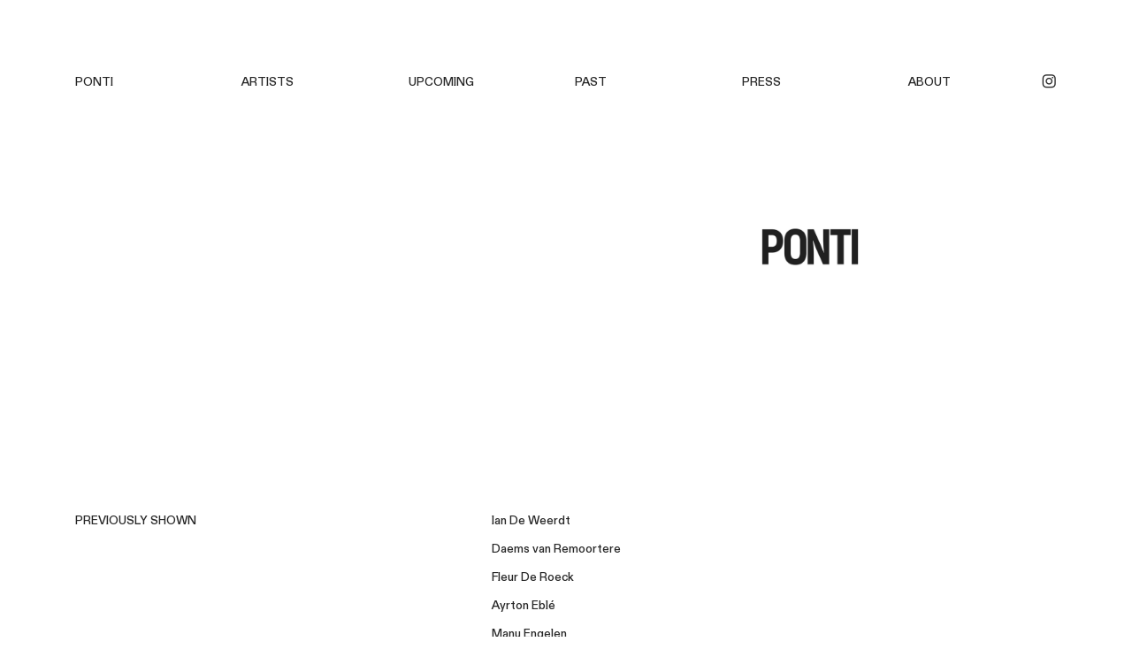

--- FILE ---
content_type: text/html; charset=UTF-8
request_url: https://pontispace.com/ARTISTS
body_size: 23868
content:
<!DOCTYPE html>
<!-- 

        Running on cargo.site

-->
<html lang="en" data-predefined-style="true" data-css-presets="true" data-css-preset data-typography-preset>
	<head>
<script>
				var __cargo_context__ = 'live';
				var __cargo_js_ver__ = 'c=2837859173';
				var __cargo_maint__ = false;
				
				
			</script>
					<meta http-equiv="X-UA-Compatible" content="IE=edge,chrome=1">
		<meta http-equiv="Content-Type" content="text/html; charset=utf-8">
		<meta name="viewport" content="initial-scale=1.0, maximum-scale=1.0, user-scalable=no">
		
			<meta name="robots" content="index,follow">
		<title>ARTISTS — PONTI</title>
		<meta name="description" content="PREVIOUSLY SHOWN  Ian De Weerdt Daems van Remoortere Fleur De Roeck Ayrton Eblé Manu Engelen Xander Faes Chris Gillis Max...">
				<meta name="twitter:card" content="summary_large_image">
		<meta name="twitter:title" content="ARTISTS — PONTI">
		<meta name="twitter:description" content="PREVIOUSLY SHOWN  Ian De Weerdt Daems van Remoortere Fleur De Roeck Ayrton Eblé Manu Engelen Xander Faes Chris Gillis Max...">
		<meta name="twitter:image" content="">
		<meta property="og:locale" content="en_US">
		<meta property="og:title" content="ARTISTS — PONTI">
		<meta property="og:description" content="PREVIOUSLY SHOWN  Ian De Weerdt Daems van Remoortere Fleur De Roeck Ayrton Eblé Manu Engelen Xander Faes Chris Gillis Max...">
		<meta property="og:url" content="https://pontispace.com/ARTISTS">
		<meta property="og:image" content="">
		<meta property="og:type" content="website">

		<link rel="preconnect" href="https://static.cargo.site" crossorigin>
		<link rel="preconnect" href="https://freight.cargo.site" crossorigin>
				<link rel="preconnect" href="https://type.cargo.site" crossorigin>

		<!--<link rel="preload" href="https://static.cargo.site/assets/social/IconFont-Regular-0.9.3.woff2" as="font" type="font/woff" crossorigin>-->

		

		<link href="https://freight.cargo.site/t/original/i/68d6d7d45c0510ee548c5a5e4101933206c28be43ab2713de226387459d9e0ab/wit-zwart-rondponti_paraf.ico" rel="shortcut icon">
		<link href="https://pontispace.com/rss" rel="alternate" type="application/rss+xml" title="PONTI feed">

		<link href="https://pontispace.com/stylesheet?c=2837859173&1754586810" id="member_stylesheet" rel="stylesheet" type="text/css" />
<style id="">@font-face{font-family:Icons;src:url(https://static.cargo.site/assets/social/IconFont-Regular-0.9.3.woff2);unicode-range:U+E000-E15C,U+F0000,U+FE0E}@font-face{font-family:Icons;src:url(https://static.cargo.site/assets/social/IconFont-Regular-0.9.3.woff2);font-weight:240;unicode-range:U+E000-E15C,U+F0000,U+FE0E}@font-face{font-family:Icons;src:url(https://static.cargo.site/assets/social/IconFont-Regular-0.9.3.woff2);unicode-range:U+E000-E15C,U+F0000,U+FE0E;font-weight:400}@font-face{font-family:Icons;src:url(https://static.cargo.site/assets/social/IconFont-Regular-0.9.3.woff2);unicode-range:U+E000-E15C,U+F0000,U+FE0E;font-weight:600}@font-face{font-family:Icons;src:url(https://static.cargo.site/assets/social/IconFont-Regular-0.9.3.woff2);unicode-range:U+E000-E15C,U+F0000,U+FE0E;font-weight:800}@font-face{font-family:Icons;src:url(https://static.cargo.site/assets/social/IconFont-Regular-0.9.3.woff2);unicode-range:U+E000-E15C,U+F0000,U+FE0E;font-style:italic}@font-face{font-family:Icons;src:url(https://static.cargo.site/assets/social/IconFont-Regular-0.9.3.woff2);unicode-range:U+E000-E15C,U+F0000,U+FE0E;font-weight:200;font-style:italic}@font-face{font-family:Icons;src:url(https://static.cargo.site/assets/social/IconFont-Regular-0.9.3.woff2);unicode-range:U+E000-E15C,U+F0000,U+FE0E;font-weight:400;font-style:italic}@font-face{font-family:Icons;src:url(https://static.cargo.site/assets/social/IconFont-Regular-0.9.3.woff2);unicode-range:U+E000-E15C,U+F0000,U+FE0E;font-weight:600;font-style:italic}@font-face{font-family:Icons;src:url(https://static.cargo.site/assets/social/IconFont-Regular-0.9.3.woff2);unicode-range:U+E000-E15C,U+F0000,U+FE0E;font-weight:800;font-style:italic}body.iconfont-loading,body.iconfont-loading *{color:transparent!important}body{-moz-osx-font-smoothing:grayscale;-webkit-font-smoothing:antialiased;-webkit-text-size-adjust:none}body.no-scroll{overflow:hidden}/*!
 * Content
 */.page{word-wrap:break-word}:focus{outline:0}.pointer-events-none{pointer-events:none}.pointer-events-auto{pointer-events:auto}.pointer-events-none .page_content .audio-player,.pointer-events-none .page_content .shop_product,.pointer-events-none .page_content a,.pointer-events-none .page_content audio,.pointer-events-none .page_content button,.pointer-events-none .page_content details,.pointer-events-none .page_content iframe,.pointer-events-none .page_content img,.pointer-events-none .page_content input,.pointer-events-none .page_content video{pointer-events:auto}.pointer-events-none .page_content *>a,.pointer-events-none .page_content>a{position:relative}s *{text-transform:inherit}#toolset{position:fixed;bottom:10px;right:10px;z-index:8}.mobile #toolset,.template_site_inframe #toolset{display:none}#toolset a{display:block;height:24px;width:24px;margin:0;padding:0;text-decoration:none;background:rgba(0,0,0,.2)}#toolset a:hover{background:rgba(0,0,0,.8)}[data-adminview] #toolset a,[data-adminview] #toolset_admin a{background:rgba(0,0,0,.04);pointer-events:none;cursor:default}#toolset_admin a:active{background:rgba(0,0,0,.7)}#toolset_admin a svg>*{transform:scale(1.1) translate(0,-.5px);transform-origin:50% 50%}#toolset_admin a svg{pointer-events:none;width:100%!important;height:auto!important}#following-container{overflow:auto;-webkit-overflow-scrolling:touch}#following-container iframe{height:100%;width:100%;position:absolute;top:0;left:0;right:0;bottom:0}:root{--following-width:-400px;--following-animation-duration:450ms}@keyframes following-open{0%{transform:translateX(0)}100%{transform:translateX(var(--following-width))}}@keyframes following-open-inverse{0%{transform:translateX(0)}100%{transform:translateX(calc(-1 * var(--following-width)))}}@keyframes following-close{0%{transform:translateX(var(--following-width))}100%{transform:translateX(0)}}@keyframes following-close-inverse{0%{transform:translateX(calc(-1 * var(--following-width)))}100%{transform:translateX(0)}}body.animate-left{animation:following-open var(--following-animation-duration);animation-fill-mode:both;animation-timing-function:cubic-bezier(.24,1,.29,1)}#following-container.animate-left{animation:following-close-inverse var(--following-animation-duration);animation-fill-mode:both;animation-timing-function:cubic-bezier(.24,1,.29,1)}#following-container.animate-left #following-frame{animation:following-close var(--following-animation-duration);animation-fill-mode:both;animation-timing-function:cubic-bezier(.24,1,.29,1)}body.animate-right{animation:following-close var(--following-animation-duration);animation-fill-mode:both;animation-timing-function:cubic-bezier(.24,1,.29,1)}#following-container.animate-right{animation:following-open-inverse var(--following-animation-duration);animation-fill-mode:both;animation-timing-function:cubic-bezier(.24,1,.29,1)}#following-container.animate-right #following-frame{animation:following-open var(--following-animation-duration);animation-fill-mode:both;animation-timing-function:cubic-bezier(.24,1,.29,1)}.slick-slider{position:relative;display:block;-moz-box-sizing:border-box;box-sizing:border-box;-webkit-user-select:none;-moz-user-select:none;-ms-user-select:none;user-select:none;-webkit-touch-callout:none;-khtml-user-select:none;-ms-touch-action:pan-y;touch-action:pan-y;-webkit-tap-highlight-color:transparent}.slick-list{position:relative;display:block;overflow:hidden;margin:0;padding:0}.slick-list:focus{outline:0}.slick-list.dragging{cursor:pointer;cursor:hand}.slick-slider .slick-list,.slick-slider .slick-track{transform:translate3d(0,0,0);will-change:transform}.slick-track{position:relative;top:0;left:0;display:block}.slick-track:after,.slick-track:before{display:table;content:'';width:1px;height:1px;margin-top:-1px;margin-left:-1px}.slick-track:after{clear:both}.slick-loading .slick-track{visibility:hidden}.slick-slide{display:none;float:left;height:100%;min-height:1px}[dir=rtl] .slick-slide{float:right}.content .slick-slide img{display:inline-block}.content .slick-slide img:not(.image-zoom){cursor:pointer}.content .scrub .slick-list,.content .scrub .slick-slide img:not(.image-zoom){cursor:ew-resize}body.slideshow-scrub-dragging *{cursor:ew-resize!important}.content .slick-slide img:not([src]),.content .slick-slide img[src='']{width:100%;height:auto}.slick-slide.slick-loading img{display:none}.slick-slide.dragging img{pointer-events:none}.slick-initialized .slick-slide{display:block}.slick-loading .slick-slide{visibility:hidden}.slick-vertical .slick-slide{display:block;height:auto;border:1px solid transparent}.slick-arrow.slick-hidden{display:none}.slick-arrow{position:absolute;z-index:9;width:0;top:0;height:100%;cursor:pointer;will-change:opacity;-webkit-transition:opacity 333ms cubic-bezier(.4,0,.22,1);transition:opacity 333ms cubic-bezier(.4,0,.22,1)}.slick-arrow.hidden{opacity:0}.slick-arrow svg{position:absolute;width:36px;height:36px;top:0;left:0;right:0;bottom:0;margin:auto;transform:translate(.25px,.25px)}.slick-arrow svg.right-arrow{transform:translate(.25px,.25px) scaleX(-1)}.slick-arrow svg:active{opacity:.75}.slick-arrow svg .arrow-shape{fill:none!important;stroke:#fff;stroke-linecap:square}.slick-arrow svg .arrow-outline{fill:none!important;stroke-width:2.5px;stroke:rgba(0,0,0,.6);stroke-linecap:square}.slick-arrow.slick-next{right:0;text-align:right}.slick-next svg,.wallpaper-navigation .slick-next svg{margin-right:10px}.mobile .slick-next svg{margin-right:10px}.slick-arrow.slick-prev{text-align:left}.slick-prev svg,.wallpaper-navigation .slick-prev svg{margin-left:10px}.mobile .slick-prev svg{margin-left:10px}.loading_animation{display:none;vertical-align:middle;z-index:15;line-height:0;pointer-events:none;border-radius:100%}.loading_animation.hidden{display:none}.loading_animation.pulsing{opacity:0;display:inline-block;animation-delay:.1s;-webkit-animation-delay:.1s;-moz-animation-delay:.1s;animation-duration:12s;animation-iteration-count:infinite;animation:fade-pulse-in .5s ease-in-out;-moz-animation:fade-pulse-in .5s ease-in-out;-webkit-animation:fade-pulse-in .5s ease-in-out;-webkit-animation-fill-mode:forwards;-moz-animation-fill-mode:forwards;animation-fill-mode:forwards}.loading_animation.pulsing.no-delay{animation-delay:0s;-webkit-animation-delay:0s;-moz-animation-delay:0s}.loading_animation div{border-radius:100%}.loading_animation div svg{max-width:100%;height:auto}.loading_animation div,.loading_animation div svg{width:20px;height:20px}.loading_animation.full-width svg{width:100%;height:auto}.loading_animation.full-width.big svg{width:100px;height:100px}.loading_animation div svg>*{fill:#ccc}.loading_animation div{-webkit-animation:spin-loading 12s ease-out;-webkit-animation-iteration-count:infinite;-moz-animation:spin-loading 12s ease-out;-moz-animation-iteration-count:infinite;animation:spin-loading 12s ease-out;animation-iteration-count:infinite}.loading_animation.hidden{display:none}[data-backdrop] .loading_animation{position:absolute;top:15px;left:15px;z-index:99}.loading_animation.position-absolute.middle{top:calc(50% - 10px);left:calc(50% - 10px)}.loading_animation.position-absolute.topleft{top:0;left:0}.loading_animation.position-absolute.middleright{top:calc(50% - 10px);right:1rem}.loading_animation.position-absolute.middleleft{top:calc(50% - 10px);left:1rem}.loading_animation.gray div svg>*{fill:#999}.loading_animation.gray-dark div svg>*{fill:#666}.loading_animation.gray-darker div svg>*{fill:#555}.loading_animation.gray-light div svg>*{fill:#ccc}.loading_animation.white div svg>*{fill:rgba(255,255,255,.85)}.loading_animation.blue div svg>*{fill:#698fff}.loading_animation.inline{display:inline-block;margin-bottom:.5ex}.loading_animation.inline.left{margin-right:.5ex}@-webkit-keyframes fade-pulse-in{0%{opacity:0}50%{opacity:.5}100%{opacity:1}}@-moz-keyframes fade-pulse-in{0%{opacity:0}50%{opacity:.5}100%{opacity:1}}@keyframes fade-pulse-in{0%{opacity:0}50%{opacity:.5}100%{opacity:1}}@-webkit-keyframes pulsate{0%{opacity:1}50%{opacity:0}100%{opacity:1}}@-moz-keyframes pulsate{0%{opacity:1}50%{opacity:0}100%{opacity:1}}@keyframes pulsate{0%{opacity:1}50%{opacity:0}100%{opacity:1}}@-webkit-keyframes spin-loading{0%{transform:rotate(0)}9%{transform:rotate(1050deg)}18%{transform:rotate(-1090deg)}20%{transform:rotate(-1080deg)}23%{transform:rotate(-1080deg)}28%{transform:rotate(-1095deg)}29%{transform:rotate(-1065deg)}34%{transform:rotate(-1080deg)}35%{transform:rotate(-1050deg)}40%{transform:rotate(-1065deg)}41%{transform:rotate(-1035deg)}44%{transform:rotate(-1035deg)}47%{transform:rotate(-2160deg)}50%{transform:rotate(-2160deg)}56%{transform:rotate(45deg)}60%{transform:rotate(45deg)}80%{transform:rotate(6120deg)}100%{transform:rotate(0)}}@keyframes spin-loading{0%{transform:rotate(0)}9%{transform:rotate(1050deg)}18%{transform:rotate(-1090deg)}20%{transform:rotate(-1080deg)}23%{transform:rotate(-1080deg)}28%{transform:rotate(-1095deg)}29%{transform:rotate(-1065deg)}34%{transform:rotate(-1080deg)}35%{transform:rotate(-1050deg)}40%{transform:rotate(-1065deg)}41%{transform:rotate(-1035deg)}44%{transform:rotate(-1035deg)}47%{transform:rotate(-2160deg)}50%{transform:rotate(-2160deg)}56%{transform:rotate(45deg)}60%{transform:rotate(45deg)}80%{transform:rotate(6120deg)}100%{transform:rotate(0)}}[grid-row]{align-items:flex-start;box-sizing:border-box;display:-webkit-box;display:-webkit-flex;display:-ms-flexbox;display:flex;-webkit-flex-wrap:wrap;-ms-flex-wrap:wrap;flex-wrap:wrap}[grid-col]{box-sizing:border-box}[grid-row] [grid-col].empty:after{content:"\0000A0";cursor:text}body.mobile[data-adminview=content-editproject] [grid-row] [grid-col].empty:after{display:none}[grid-col=auto]{-webkit-box-flex:1;-webkit-flex:1;-ms-flex:1;flex:1}[grid-col=x12]{width:100%}[grid-col=x11]{width:50%}[grid-col=x10]{width:33.33%}[grid-col=x9]{width:25%}[grid-col=x8]{width:20%}[grid-col=x7]{width:16.666666667%}[grid-col=x6]{width:14.285714286%}[grid-col=x5]{width:12.5%}[grid-col=x4]{width:11.111111111%}[grid-col=x3]{width:10%}[grid-col=x2]{width:9.090909091%}[grid-col=x1]{width:8.333333333%}[grid-col="1"]{width:8.33333%}[grid-col="2"]{width:16.66667%}[grid-col="3"]{width:25%}[grid-col="4"]{width:33.33333%}[grid-col="5"]{width:41.66667%}[grid-col="6"]{width:50%}[grid-col="7"]{width:58.33333%}[grid-col="8"]{width:66.66667%}[grid-col="9"]{width:75%}[grid-col="10"]{width:83.33333%}[grid-col="11"]{width:91.66667%}[grid-col="12"]{width:100%}body.mobile [grid-responsive] [grid-col]{width:100%;-webkit-box-flex:none;-webkit-flex:none;-ms-flex:none;flex:none}[data-ce-host=true][contenteditable=true] [grid-pad]{pointer-events:none}[data-ce-host=true][contenteditable=true] [grid-pad]>*{pointer-events:auto}[grid-pad="0"]{padding:0}[grid-pad="0.25"]{padding:.125rem}[grid-pad="0.5"]{padding:.25rem}[grid-pad="0.75"]{padding:.375rem}[grid-pad="1"]{padding:.5rem}[grid-pad="1.25"]{padding:.625rem}[grid-pad="1.5"]{padding:.75rem}[grid-pad="1.75"]{padding:.875rem}[grid-pad="2"]{padding:1rem}[grid-pad="2.5"]{padding:1.25rem}[grid-pad="3"]{padding:1.5rem}[grid-pad="3.5"]{padding:1.75rem}[grid-pad="4"]{padding:2rem}[grid-pad="5"]{padding:2.5rem}[grid-pad="6"]{padding:3rem}[grid-pad="7"]{padding:3.5rem}[grid-pad="8"]{padding:4rem}[grid-pad="9"]{padding:4.5rem}[grid-pad="10"]{padding:5rem}[grid-gutter="0"]{margin:0}[grid-gutter="0.5"]{margin:-.25rem}[grid-gutter="1"]{margin:-.5rem}[grid-gutter="1.5"]{margin:-.75rem}[grid-gutter="2"]{margin:-1rem}[grid-gutter="2.5"]{margin:-1.25rem}[grid-gutter="3"]{margin:-1.5rem}[grid-gutter="3.5"]{margin:-1.75rem}[grid-gutter="4"]{margin:-2rem}[grid-gutter="5"]{margin:-2.5rem}[grid-gutter="6"]{margin:-3rem}[grid-gutter="7"]{margin:-3.5rem}[grid-gutter="8"]{margin:-4rem}[grid-gutter="10"]{margin:-5rem}[grid-gutter="12"]{margin:-6rem}[grid-gutter="14"]{margin:-7rem}[grid-gutter="16"]{margin:-8rem}[grid-gutter="18"]{margin:-9rem}[grid-gutter="20"]{margin:-10rem}small{max-width:100%;text-decoration:inherit}img:not([src]),img[src='']{outline:1px solid rgba(177,177,177,.4);outline-offset:-1px;content:url([data-uri])}img.image-zoom{cursor:-webkit-zoom-in;cursor:-moz-zoom-in;cursor:zoom-in}#imprimatur{color:#333;font-size:10px;font-family:-apple-system,BlinkMacSystemFont,"Segoe UI",Roboto,Oxygen,Ubuntu,Cantarell,"Open Sans","Helvetica Neue",sans-serif,"Sans Serif",Icons;/*!System*/position:fixed;opacity:.3;right:-28px;bottom:160px;transform:rotate(270deg);-ms-transform:rotate(270deg);-webkit-transform:rotate(270deg);z-index:8;text-transform:uppercase;color:#999;opacity:.5;padding-bottom:2px;text-decoration:none}.mobile #imprimatur{display:none}bodycopy cargo-link a{font-family:-apple-system,BlinkMacSystemFont,"Segoe UI",Roboto,Oxygen,Ubuntu,Cantarell,"Open Sans","Helvetica Neue",sans-serif,"Sans Serif",Icons;/*!System*/font-size:12px;font-style:normal;font-weight:400;transform:rotate(270deg);text-decoration:none;position:fixed!important;right:-27px;bottom:100px;text-decoration:none;letter-spacing:normal;background:0 0;border:0;border-bottom:0;outline:0}/*! PhotoSwipe Default UI CSS by Dmitry Semenov | photoswipe.com | MIT license */.pswp--has_mouse .pswp__button--arrow--left,.pswp--has_mouse .pswp__button--arrow--right,.pswp__ui{visibility:visible}.pswp--minimal--dark .pswp__top-bar,.pswp__button{background:0 0}.pswp,.pswp__bg,.pswp__container,.pswp__img--placeholder,.pswp__zoom-wrap,.quick-view-navigation{-webkit-backface-visibility:hidden}.pswp__button{cursor:pointer;opacity:1;-webkit-appearance:none;transition:opacity .2s;-webkit-box-shadow:none;box-shadow:none}.pswp__button-close>svg{top:10px;right:10px;margin-left:auto}.pswp--touch .quick-view-navigation{display:none}.pswp__ui{-webkit-font-smoothing:auto;opacity:1;z-index:1550}.quick-view-navigation{will-change:opacity;-webkit-transition:opacity 333ms cubic-bezier(.4,0,.22,1);transition:opacity 333ms cubic-bezier(.4,0,.22,1)}.quick-view-navigation .pswp__group .pswp__button{pointer-events:auto}.pswp__button>svg{position:absolute;width:36px;height:36px}.quick-view-navigation .pswp__group:active svg{opacity:.75}.pswp__button svg .shape-shape{fill:#fff}.pswp__button svg .shape-outline{fill:#000}.pswp__button-prev>svg{top:0;bottom:0;left:10px;margin:auto}.pswp__button-next>svg{top:0;bottom:0;right:10px;margin:auto}.quick-view-navigation .pswp__group .pswp__button-prev{position:absolute;left:0;top:0;width:0;height:100%}.quick-view-navigation .pswp__group .pswp__button-next{position:absolute;right:0;top:0;width:0;height:100%}.quick-view-navigation .close-button,.quick-view-navigation .left-arrow,.quick-view-navigation .right-arrow{transform:translate(.25px,.25px)}.quick-view-navigation .right-arrow{transform:translate(.25px,.25px) scaleX(-1)}.pswp__button svg .shape-outline{fill:transparent!important;stroke:#000;stroke-width:2.5px;stroke-linecap:square}.pswp__button svg .shape-shape{fill:transparent!important;stroke:#fff;stroke-width:1.5px;stroke-linecap:square}.pswp__bg,.pswp__scroll-wrap,.pswp__zoom-wrap{width:100%;position:absolute}.quick-view-navigation .pswp__group .pswp__button-close{margin:0}.pswp__container,.pswp__item,.pswp__zoom-wrap{right:0;bottom:0;top:0;position:absolute;left:0}.pswp__ui--hidden .pswp__button{opacity:.001}.pswp__ui--hidden .pswp__button,.pswp__ui--hidden .pswp__button *{pointer-events:none}.pswp .pswp__ui.pswp__ui--displaynone{display:none}.pswp__element--disabled{display:none!important}/*! PhotoSwipe main CSS by Dmitry Semenov | photoswipe.com | MIT license */.pswp{position:fixed;display:none;height:100%;width:100%;top:0;left:0;right:0;bottom:0;margin:auto;-ms-touch-action:none;touch-action:none;z-index:9999999;-webkit-text-size-adjust:100%;line-height:initial;letter-spacing:initial;outline:0}.pswp img{max-width:none}.pswp--zoom-disabled .pswp__img{cursor:default!important}.pswp--animate_opacity{opacity:.001;will-change:opacity;-webkit-transition:opacity 333ms cubic-bezier(.4,0,.22,1);transition:opacity 333ms cubic-bezier(.4,0,.22,1)}.pswp--open{display:block}.pswp--zoom-allowed .pswp__img{cursor:-webkit-zoom-in;cursor:-moz-zoom-in;cursor:zoom-in}.pswp--zoomed-in .pswp__img{cursor:-webkit-grab;cursor:-moz-grab;cursor:grab}.pswp--dragging .pswp__img{cursor:-webkit-grabbing;cursor:-moz-grabbing;cursor:grabbing}.pswp__bg{left:0;top:0;height:100%;opacity:0;transform:translateZ(0);will-change:opacity}.pswp__scroll-wrap{left:0;top:0;height:100%}.pswp__container,.pswp__zoom-wrap{-ms-touch-action:none;touch-action:none}.pswp__container,.pswp__img{-webkit-user-select:none;-moz-user-select:none;-ms-user-select:none;user-select:none;-webkit-tap-highlight-color:transparent;-webkit-touch-callout:none}.pswp__zoom-wrap{-webkit-transform-origin:left top;-ms-transform-origin:left top;transform-origin:left top;-webkit-transition:-webkit-transform 222ms cubic-bezier(.4,0,.22,1);transition:transform 222ms cubic-bezier(.4,0,.22,1)}.pswp__bg{-webkit-transition:opacity 222ms cubic-bezier(.4,0,.22,1);transition:opacity 222ms cubic-bezier(.4,0,.22,1)}.pswp--animated-in .pswp__bg,.pswp--animated-in .pswp__zoom-wrap{-webkit-transition:none;transition:none}.pswp--hide-overflow .pswp__scroll-wrap,.pswp--hide-overflow.pswp{overflow:hidden}.pswp__img{position:absolute;width:auto;height:auto;top:0;left:0}.pswp__img--placeholder--blank{background:#222}.pswp--ie .pswp__img{width:100%!important;height:auto!important;left:0;top:0}.pswp__ui--idle{opacity:0}.pswp__error-msg{position:absolute;left:0;top:50%;width:100%;text-align:center;font-size:14px;line-height:16px;margin-top:-8px;color:#ccc}.pswp__error-msg a{color:#ccc;text-decoration:underline}.pswp__error-msg{font-family:-apple-system,BlinkMacSystemFont,"Segoe UI",Roboto,Oxygen,Ubuntu,Cantarell,"Open Sans","Helvetica Neue",sans-serif}.quick-view.mouse-down .iframe-item{pointer-events:none!important}.quick-view-caption-positioner{pointer-events:none;width:100%;height:100%}.quick-view-caption-wrapper{margin:auto;position:absolute;bottom:0;left:0;right:0}.quick-view-horizontal-align-left .quick-view-caption-wrapper{margin-left:0}.quick-view-horizontal-align-right .quick-view-caption-wrapper{margin-right:0}[data-quick-view-caption]{transition:.1s opacity ease-in-out;position:absolute;bottom:0;left:0;right:0}.quick-view-horizontal-align-left [data-quick-view-caption]{text-align:left}.quick-view-horizontal-align-right [data-quick-view-caption]{text-align:right}.quick-view-caption{transition:.1s opacity ease-in-out}.quick-view-caption>*{display:inline-block}.quick-view-caption *{pointer-events:auto}.quick-view-caption.hidden{opacity:0}.shop_product .dropdown_wrapper{flex:0 0 100%;position:relative}.shop_product select{appearance:none;-moz-appearance:none;-webkit-appearance:none;outline:0;-webkit-font-smoothing:antialiased;-moz-osx-font-smoothing:grayscale;cursor:pointer;border-radius:0;white-space:nowrap;overflow:hidden!important;text-overflow:ellipsis}.shop_product select.dropdown::-ms-expand{display:none}.shop_product a{cursor:pointer;border-bottom:none;text-decoration:none}.shop_product a.out-of-stock{pointer-events:none}body.audio-player-dragging *{cursor:ew-resize!important}.audio-player{display:inline-flex;flex:1 0 calc(100% - 2px);width:calc(100% - 2px)}.audio-player .button{height:100%;flex:0 0 3.3rem;display:flex}.audio-player .separator{left:3.3rem;height:100%}.audio-player .buffer{width:0%;height:100%;transition:left .3s linear,width .3s linear}.audio-player.seeking .buffer{transition:left 0s,width 0s}.audio-player.seeking{user-select:none;-webkit-user-select:none;cursor:ew-resize}.audio-player.seeking *{user-select:none;-webkit-user-select:none;cursor:ew-resize}.audio-player .bar{overflow:hidden;display:flex;justify-content:space-between;align-content:center;flex-grow:1}.audio-player .progress{width:0%;height:100%;transition:width .3s linear}.audio-player.seeking .progress{transition:width 0s}.audio-player .pause,.audio-player .play{cursor:pointer;height:100%}.audio-player .note-icon{margin:auto 0;order:2;flex:0 1 auto}.audio-player .title{white-space:nowrap;overflow:hidden;text-overflow:ellipsis;pointer-events:none;user-select:none;padding:.5rem 0 .5rem 1rem;margin:auto auto auto 0;flex:0 3 auto;min-width:0;width:100%}.audio-player .total-time{flex:0 1 auto;margin:auto 0}.audio-player .current-time,.audio-player .play-text{flex:0 1 auto;margin:auto 0}.audio-player .stream-anim{user-select:none;margin:auto auto auto 0}.audio-player .stream-anim span{display:inline-block}.audio-player .buffer,.audio-player .current-time,.audio-player .note-svg,.audio-player .play-text,.audio-player .separator,.audio-player .total-time{user-select:none;pointer-events:none}.audio-player .buffer,.audio-player .play-text,.audio-player .progress{position:absolute}.audio-player,.audio-player .bar,.audio-player .button,.audio-player .current-time,.audio-player .note-icon,.audio-player .pause,.audio-player .play,.audio-player .total-time{position:relative}body.mobile .audio-player,body.mobile .audio-player *{-webkit-touch-callout:none}#standalone-admin-frame{border:0;width:400px;position:absolute;right:0;top:0;height:100vh;z-index:99}body[standalone-admin=true] #standalone-admin-frame{transform:translate(0,0)}body[standalone-admin=true] .main_container{width:calc(100% - 400px)}body[standalone-admin=false] #standalone-admin-frame{transform:translate(100%,0)}body[standalone-admin=false] .main_container{width:100%}.toggle_standaloneAdmin{position:fixed;top:0;right:400px;height:40px;width:40px;z-index:999;cursor:pointer;background-color:rgba(0,0,0,.4)}.toggle_standaloneAdmin:active{opacity:.7}body[standalone-admin=false] .toggle_standaloneAdmin{right:0}.toggle_standaloneAdmin *{color:#fff;fill:#fff}.toggle_standaloneAdmin svg{padding:6px;width:100%;height:100%;opacity:.85}body[standalone-admin=false] .toggle_standaloneAdmin #close,body[standalone-admin=true] .toggle_standaloneAdmin #backdropsettings{display:none}.toggle_standaloneAdmin>div{width:100%;height:100%}#admin_toggle_button{position:fixed;top:50%;transform:translate(0,-50%);right:400px;height:36px;width:12px;z-index:999;cursor:pointer;background-color:rgba(0,0,0,.09);padding-left:2px;margin-right:5px}#admin_toggle_button .bar{content:'';background:rgba(0,0,0,.09);position:fixed;width:5px;bottom:0;top:0;z-index:10}#admin_toggle_button:active{background:rgba(0,0,0,.065)}#admin_toggle_button *{color:#fff;fill:#fff}#admin_toggle_button svg{padding:0;width:16px;height:36px;margin-left:1px;opacity:1}#admin_toggle_button svg *{fill:#fff;opacity:1}#admin_toggle_button[data-state=closed] .toggle_admin_close{display:none}#admin_toggle_button[data-state=closed],#admin_toggle_button[data-state=closed] .toggle_admin_open{width:20px;cursor:pointer;margin:0}#admin_toggle_button[data-state=closed] svg{margin-left:2px}#admin_toggle_button[data-state=open] .toggle_admin_open{display:none}select,select *{text-rendering:auto!important}b b{font-weight:inherit}*{-webkit-box-sizing:border-box;-moz-box-sizing:border-box;box-sizing:border-box}customhtml>*{position:relative;z-index:10}body,html{min-height:100vh;margin:0;padding:0}html{touch-action:manipulation;position:relative;background-color:#fff}.main_container{min-height:100vh;width:100%;overflow:hidden}.container{display:-webkit-box;display:-webkit-flex;display:-moz-box;display:-ms-flexbox;display:flex;-webkit-flex-wrap:wrap;-moz-flex-wrap:wrap;-ms-flex-wrap:wrap;flex-wrap:wrap;max-width:100%;width:100%;overflow:visible}.container{align-items:flex-start;-webkit-align-items:flex-start}.page{z-index:2}.page ul li>text-limit{display:block}.content,.content_container,.pinned{-webkit-flex:1 0 auto;-moz-flex:1 0 auto;-ms-flex:1 0 auto;flex:1 0 auto;max-width:100%}.content_container{width:100%}.content_container.full_height{min-height:100vh}.page_background{position:absolute;top:0;left:0;width:100%;height:100%}.page_container{position:relative;overflow:visible;width:100%}.backdrop{position:absolute;top:0;z-index:1;width:100%;height:100%;max-height:100vh}.backdrop>div{position:absolute;top:0;left:0;width:100%;height:100%;-webkit-backface-visibility:hidden;backface-visibility:hidden;transform:translate3d(0,0,0);contain:strict}[data-backdrop].backdrop>div[data-overflowing]{max-height:100vh;position:absolute;top:0;left:0}body.mobile [split-responsive]{display:flex;flex-direction:column}body.mobile [split-responsive] .container{width:100%;order:2}body.mobile [split-responsive] .backdrop{position:relative;height:50vh;width:100%;order:1}body.mobile [split-responsive] [data-auxiliary].backdrop{position:absolute;height:50vh;width:100%;order:1}.page{position:relative;z-index:2}img[data-align=left]{float:left}img[data-align=right]{float:right}[data-rotation]{transform-origin:center center}.content .page_content:not([contenteditable=true]) [data-draggable]{pointer-events:auto!important;backface-visibility:hidden}.preserve-3d{-moz-transform-style:preserve-3d;transform-style:preserve-3d}.content .page_content:not([contenteditable=true]) [data-draggable] iframe{pointer-events:none!important}.dragging-active iframe{pointer-events:none!important}.content .page_content:not([contenteditable=true]) [data-draggable]:active{opacity:1}.content .scroll-transition-fade{transition:transform 1s ease-in-out,opacity .8s ease-in-out}.content .scroll-transition-fade.below-viewport{opacity:0;transform:translateY(40px)}.mobile.full_width .page_container:not([split-layout]) .container_width{width:100%}[data-view=pinned_bottom] .bottom_pin_invisibility{visibility:hidden}.pinned{position:relative;width:100%}.pinned .page_container.accommodate:not(.fixed):not(.overlay){z-index:2}.pinned .page_container.overlay{position:absolute;z-index:4}.pinned .page_container.overlay.fixed{position:fixed}.pinned .page_container.overlay.fixed .page{max-height:100vh;-webkit-overflow-scrolling:touch}.pinned .page_container.overlay.fixed .page.allow-scroll{overflow-y:auto;overflow-x:hidden}.pinned .page_container.overlay.fixed .page.allow-scroll{align-items:flex-start;-webkit-align-items:flex-start}.pinned .page_container .page.allow-scroll::-webkit-scrollbar{width:0;background:0 0;display:none}.pinned.pinned_top .page_container.overlay{left:0;top:0}.pinned.pinned_bottom .page_container.overlay{left:0;bottom:0}div[data-container=set]:empty{margin-top:1px}.thumbnails{position:relative;z-index:1}[thumbnails=grid]{align-items:baseline}[thumbnails=justify] .thumbnail{box-sizing:content-box}[thumbnails][data-padding-zero] .thumbnail{margin-bottom:-1px}[thumbnails=montessori] .thumbnail{pointer-events:auto;position:absolute}[thumbnails] .thumbnail>a{display:block;text-decoration:none}[thumbnails=montessori]{height:0}[thumbnails][data-resizing],[thumbnails][data-resizing] *{cursor:nwse-resize}[thumbnails] .thumbnail .resize-handle{cursor:nwse-resize;width:26px;height:26px;padding:5px;position:absolute;opacity:.75;right:-1px;bottom:-1px;z-index:100}[thumbnails][data-resizing] .resize-handle{display:none}[thumbnails] .thumbnail .resize-handle svg{position:absolute;top:0;left:0}[thumbnails] .thumbnail .resize-handle:hover{opacity:1}[data-can-move].thumbnail .resize-handle svg .resize_path_outline{fill:#fff}[data-can-move].thumbnail .resize-handle svg .resize_path{fill:#000}[thumbnails=montessori] .thumbnail_sizer{height:0;width:100%;position:relative;padding-bottom:100%;pointer-events:none}[thumbnails] .thumbnail img{display:block;min-height:3px;margin-bottom:0}[thumbnails] .thumbnail img:not([src]),img[src=""]{margin:0!important;width:100%;min-height:3px;height:100%!important;position:absolute}[aspect-ratio="1x1"].thumb_image{height:0;padding-bottom:100%;overflow:hidden}[aspect-ratio="4x3"].thumb_image{height:0;padding-bottom:75%;overflow:hidden}[aspect-ratio="16x9"].thumb_image{height:0;padding-bottom:56.25%;overflow:hidden}[thumbnails] .thumb_image{width:100%;position:relative}[thumbnails][thumbnail-vertical-align=top]{align-items:flex-start}[thumbnails][thumbnail-vertical-align=middle]{align-items:center}[thumbnails][thumbnail-vertical-align=bottom]{align-items:baseline}[thumbnails][thumbnail-horizontal-align=left]{justify-content:flex-start}[thumbnails][thumbnail-horizontal-align=middle]{justify-content:center}[thumbnails][thumbnail-horizontal-align=right]{justify-content:flex-end}.thumb_image.default_image>svg{position:absolute;top:0;left:0;bottom:0;right:0;width:100%;height:100%}.thumb_image.default_image{outline:1px solid #ccc;outline-offset:-1px;position:relative}.mobile.full_width [data-view=Thumbnail] .thumbnails_width{width:100%}.content [data-draggable] a:active,.content [data-draggable] img:active{opacity:initial}.content .draggable-dragging{opacity:initial}[data-draggable].draggable_visible{visibility:visible}[data-draggable].draggable_hidden{visibility:hidden}.gallery_card [data-draggable],.marquee [data-draggable]{visibility:inherit}[data-draggable]{visibility:visible;background-color:rgba(0,0,0,.003)}#site_menu_panel_container .image-gallery:not(.initialized){height:0;padding-bottom:100%;min-height:initial}.image-gallery:not(.initialized){min-height:100vh;visibility:hidden;width:100%}.image-gallery .gallery_card img{display:block;width:100%;height:auto}.image-gallery .gallery_card{transform-origin:center}.image-gallery .gallery_card.dragging{opacity:.1;transform:initial!important}.image-gallery:not([image-gallery=slideshow]) .gallery_card iframe:only-child,.image-gallery:not([image-gallery=slideshow]) .gallery_card video:only-child{width:100%;height:100%;top:0;left:0;position:absolute}.image-gallery[image-gallery=slideshow] .gallery_card video[muted][autoplay]:not([controls]),.image-gallery[image-gallery=slideshow] .gallery_card video[muted][data-autoplay]:not([controls]){pointer-events:none}.image-gallery [image-gallery-pad="0"] video:only-child{object-fit:cover;height:calc(100% + 1px)}div.image-gallery>a,div.image-gallery>iframe,div.image-gallery>img,div.image-gallery>video{display:none}[image-gallery-row]{align-items:flex-start;box-sizing:border-box;display:-webkit-box;display:-webkit-flex;display:-ms-flexbox;display:flex;-webkit-flex-wrap:wrap;-ms-flex-wrap:wrap;flex-wrap:wrap}.image-gallery .gallery_card_image{width:100%;position:relative}[data-predefined-style=true] .image-gallery a.gallery_card{display:block;border:none}[image-gallery-col]{box-sizing:border-box}[image-gallery-col=x12]{width:100%}[image-gallery-col=x11]{width:50%}[image-gallery-col=x10]{width:33.33%}[image-gallery-col=x9]{width:25%}[image-gallery-col=x8]{width:20%}[image-gallery-col=x7]{width:16.666666667%}[image-gallery-col=x6]{width:14.285714286%}[image-gallery-col=x5]{width:12.5%}[image-gallery-col=x4]{width:11.111111111%}[image-gallery-col=x3]{width:10%}[image-gallery-col=x2]{width:9.090909091%}[image-gallery-col=x1]{width:8.333333333%}.content .page_content [image-gallery-pad].image-gallery{pointer-events:none}.content .page_content [image-gallery-pad].image-gallery .gallery_card_image>*,.content .page_content [image-gallery-pad].image-gallery .gallery_image_caption{pointer-events:auto}.content .page_content [image-gallery-pad="0"]{padding:0}.content .page_content [image-gallery-pad="0.25"]{padding:.125rem}.content .page_content [image-gallery-pad="0.5"]{padding:.25rem}.content .page_content [image-gallery-pad="0.75"]{padding:.375rem}.content .page_content [image-gallery-pad="1"]{padding:.5rem}.content .page_content [image-gallery-pad="1.25"]{padding:.625rem}.content .page_content [image-gallery-pad="1.5"]{padding:.75rem}.content .page_content [image-gallery-pad="1.75"]{padding:.875rem}.content .page_content [image-gallery-pad="2"]{padding:1rem}.content .page_content [image-gallery-pad="2.5"]{padding:1.25rem}.content .page_content [image-gallery-pad="3"]{padding:1.5rem}.content .page_content [image-gallery-pad="3.5"]{padding:1.75rem}.content .page_content [image-gallery-pad="4"]{padding:2rem}.content .page_content [image-gallery-pad="5"]{padding:2.5rem}.content .page_content [image-gallery-pad="6"]{padding:3rem}.content .page_content [image-gallery-pad="7"]{padding:3.5rem}.content .page_content [image-gallery-pad="8"]{padding:4rem}.content .page_content [image-gallery-pad="9"]{padding:4.5rem}.content .page_content [image-gallery-pad="10"]{padding:5rem}.content .page_content [image-gallery-gutter="0"]{margin:0}.content .page_content [image-gallery-gutter="0.5"]{margin:-.25rem}.content .page_content [image-gallery-gutter="1"]{margin:-.5rem}.content .page_content [image-gallery-gutter="1.5"]{margin:-.75rem}.content .page_content [image-gallery-gutter="2"]{margin:-1rem}.content .page_content [image-gallery-gutter="2.5"]{margin:-1.25rem}.content .page_content [image-gallery-gutter="3"]{margin:-1.5rem}.content .page_content [image-gallery-gutter="3.5"]{margin:-1.75rem}.content .page_content [image-gallery-gutter="4"]{margin:-2rem}.content .page_content [image-gallery-gutter="5"]{margin:-2.5rem}.content .page_content [image-gallery-gutter="6"]{margin:-3rem}.content .page_content [image-gallery-gutter="7"]{margin:-3.5rem}.content .page_content [image-gallery-gutter="8"]{margin:-4rem}.content .page_content [image-gallery-gutter="10"]{margin:-5rem}.content .page_content [image-gallery-gutter="12"]{margin:-6rem}.content .page_content [image-gallery-gutter="14"]{margin:-7rem}.content .page_content [image-gallery-gutter="16"]{margin:-8rem}.content .page_content [image-gallery-gutter="18"]{margin:-9rem}.content .page_content [image-gallery-gutter="20"]{margin:-10rem}[image-gallery=slideshow]:not(.initialized)>*{min-height:1px;opacity:0;min-width:100%}[image-gallery=slideshow][data-constrained-by=height] [image-gallery-vertical-align].slick-track{align-items:flex-start}[image-gallery=slideshow] img.image-zoom:active{opacity:initial}[image-gallery=slideshow].slick-initialized .gallery_card{pointer-events:none}[image-gallery=slideshow].slick-initialized .gallery_card.slick-current{pointer-events:auto}[image-gallery=slideshow] .gallery_card:not(.has_caption){line-height:0}.content .page_content [image-gallery=slideshow].image-gallery>*{pointer-events:auto}.content [image-gallery=slideshow].image-gallery.slick-initialized .gallery_card{overflow:hidden;margin:0;display:flex;flex-flow:row wrap;flex-shrink:0}.content [image-gallery=slideshow].image-gallery.slick-initialized .gallery_card.slick-current{overflow:visible}[image-gallery=slideshow] .gallery_image_caption{opacity:1;transition:opacity .3s;-webkit-transition:opacity .3s;width:100%;margin-left:auto;margin-right:auto;clear:both}[image-gallery-horizontal-align=left] .gallery_image_caption{text-align:left}[image-gallery-horizontal-align=middle] .gallery_image_caption{text-align:center}[image-gallery-horizontal-align=right] .gallery_image_caption{text-align:right}[image-gallery=slideshow][data-slideshow-in-transition] .gallery_image_caption{opacity:0;transition:opacity .3s;-webkit-transition:opacity .3s}[image-gallery=slideshow] .gallery_card_image{width:initial;margin:0;display:inline-block}[image-gallery=slideshow] .gallery_card img{margin:0;display:block}[image-gallery=slideshow][data-exploded]{align-items:flex-start;box-sizing:border-box;display:-webkit-box;display:-webkit-flex;display:-ms-flexbox;display:flex;-webkit-flex-wrap:wrap;-ms-flex-wrap:wrap;flex-wrap:wrap;justify-content:flex-start;align-content:flex-start}[image-gallery=slideshow][data-exploded] .gallery_card{padding:1rem;width:16.666%}[image-gallery=slideshow][data-exploded] .gallery_card_image{height:0;display:block;width:100%}[image-gallery=grid]{align-items:baseline}[image-gallery=grid] .gallery_card.has_caption .gallery_card_image{display:block}[image-gallery=grid] [image-gallery-pad="0"].gallery_card{margin-bottom:-1px}[image-gallery=grid] .gallery_card img{margin:0}[image-gallery=columns] .gallery_card img{margin:0}[image-gallery=justify]{align-items:flex-start}[image-gallery=justify] .gallery_card img{margin:0}[image-gallery=montessori][image-gallery-row]{display:block}[image-gallery=montessori] a.gallery_card,[image-gallery=montessori] div.gallery_card{position:absolute;pointer-events:auto}[image-gallery=montessori][data-can-move] .gallery_card,[image-gallery=montessori][data-can-move] .gallery_card .gallery_card_image,[image-gallery=montessori][data-can-move] .gallery_card .gallery_card_image>*{cursor:move}[image-gallery=montessori]{position:relative;height:0}[image-gallery=freeform] .gallery_card{position:relative}[image-gallery=freeform] [image-gallery-pad="0"].gallery_card{margin-bottom:-1px}[image-gallery-vertical-align]{display:flex;flex-flow:row wrap}[image-gallery-vertical-align].slick-track{display:flex;flex-flow:row nowrap}.image-gallery .slick-list{margin-bottom:-.3px}[image-gallery-vertical-align=top]{align-content:flex-start;align-items:flex-start}[image-gallery-vertical-align=middle]{align-items:center;align-content:center}[image-gallery-vertical-align=bottom]{align-content:flex-end;align-items:flex-end}[image-gallery-horizontal-align=left]{justify-content:flex-start}[image-gallery-horizontal-align=middle]{justify-content:center}[image-gallery-horizontal-align=right]{justify-content:flex-end}.image-gallery[data-resizing],.image-gallery[data-resizing] *{cursor:nwse-resize!important}.image-gallery .gallery_card .resize-handle,.image-gallery .gallery_card .resize-handle *{cursor:nwse-resize!important}.image-gallery .gallery_card .resize-handle{width:26px;height:26px;padding:5px;position:absolute;opacity:.75;right:-1px;bottom:-1px;z-index:10}.image-gallery[data-resizing] .resize-handle{display:none}.image-gallery .gallery_card .resize-handle svg{cursor:nwse-resize!important;position:absolute;top:0;left:0}.image-gallery .gallery_card .resize-handle:hover{opacity:1}[data-can-move].gallery_card .resize-handle svg .resize_path_outline{fill:#fff}[data-can-move].gallery_card .resize-handle svg .resize_path{fill:#000}[image-gallery=montessori] .thumbnail_sizer{height:0;width:100%;position:relative;padding-bottom:100%;pointer-events:none}#site_menu_button{display:block;text-decoration:none;pointer-events:auto;z-index:9;vertical-align:top;cursor:pointer;box-sizing:content-box;font-family:Icons}#site_menu_button.custom_icon{padding:0;line-height:0}#site_menu_button.custom_icon img{width:100%;height:auto}#site_menu_wrapper.disabled #site_menu_button{display:none}#site_menu_wrapper.mobile_only #site_menu_button{display:none}body.mobile #site_menu_wrapper.mobile_only:not(.disabled) #site_menu_button:not(.active){display:block}#site_menu_panel_container[data-type=cargo_menu] #site_menu_panel{display:block;position:fixed;top:0;right:0;bottom:0;left:0;z-index:10;cursor:default}.site_menu{pointer-events:auto;position:absolute;z-index:11;top:0;bottom:0;line-height:0;max-width:400px;min-width:300px;font-size:20px;text-align:left;background:rgba(20,20,20,.95);padding:20px 30px 90px 30px;overflow-y:auto;overflow-x:hidden;display:-webkit-box;display:-webkit-flex;display:-ms-flexbox;display:flex;-webkit-box-orient:vertical;-webkit-box-direction:normal;-webkit-flex-direction:column;-ms-flex-direction:column;flex-direction:column;-webkit-box-pack:start;-webkit-justify-content:flex-start;-ms-flex-pack:start;justify-content:flex-start}body.mobile #site_menu_wrapper .site_menu{-webkit-overflow-scrolling:touch;min-width:auto;max-width:100%;width:100%;padding:20px}#site_menu_wrapper[data-sitemenu-position=bottom-left] #site_menu,#site_menu_wrapper[data-sitemenu-position=top-left] #site_menu{left:0}#site_menu_wrapper[data-sitemenu-position=bottom-right] #site_menu,#site_menu_wrapper[data-sitemenu-position=top-right] #site_menu{right:0}#site_menu_wrapper[data-type=page] .site_menu{right:0;left:0;width:100%;padding:0;margin:0;background:0 0}.site_menu_wrapper.open .site_menu{display:block}.site_menu div{display:block}.site_menu a{text-decoration:none;display:inline-block;color:rgba(255,255,255,.75);max-width:100%;overflow:hidden;white-space:nowrap;text-overflow:ellipsis;line-height:1.4}.site_menu div a.active{color:rgba(255,255,255,.4)}.site_menu div.set-link>a{font-weight:700}.site_menu div.hidden{display:none}.site_menu .close{display:block;position:absolute;top:0;right:10px;font-size:60px;line-height:50px;font-weight:200;color:rgba(255,255,255,.4);cursor:pointer;user-select:none}#site_menu_panel_container .page_container{position:relative;overflow:hidden;background:0 0;z-index:2}#site_menu_panel_container .site_menu_page_wrapper{position:fixed;top:0;left:0;overflow-y:auto;-webkit-overflow-scrolling:touch;height:100%;width:100%;z-index:100}#site_menu_panel_container .site_menu_page_wrapper .backdrop{pointer-events:none}#site_menu_panel_container #site_menu_page_overlay{position:fixed;top:0;right:0;bottom:0;left:0;cursor:default;z-index:1}#shop_button{display:block;text-decoration:none;pointer-events:auto;z-index:9;vertical-align:top;cursor:pointer;box-sizing:content-box;font-family:Icons}#shop_button.custom_icon{padding:0;line-height:0}#shop_button.custom_icon img{width:100%;height:auto}#shop_button.disabled{display:none}.loading[data-loading]{display:none;position:fixed;bottom:8px;left:8px;z-index:100}.new_site_button_wrapper{font-size:1.8rem;font-weight:400;color:rgba(0,0,0,.85);font-family:-apple-system,BlinkMacSystemFont,'Segoe UI',Roboto,Oxygen,Ubuntu,Cantarell,'Open Sans','Helvetica Neue',sans-serif,'Sans Serif',Icons;font-style:normal;line-height:1.4;color:#fff;position:fixed;bottom:0;right:0;z-index:999}body.template_site #toolset{display:none!important}body.mobile .new_site_button{display:none}.new_site_button{display:flex;height:44px;cursor:pointer}.new_site_button .plus{width:44px;height:100%}.new_site_button .plus svg{width:100%;height:100%}.new_site_button .plus svg line{stroke:#000;stroke-width:2px}.new_site_button .plus:after,.new_site_button .plus:before{content:'';width:30px;height:2px}.new_site_button .text{background:#0fce83;display:none;padding:7.5px 15px 7.5px 15px;height:100%;font-size:20px;color:#222}.new_site_button:active{opacity:.8}.new_site_button.show_full .text{display:block}.new_site_button.show_full .plus{display:none}html:not(.admin-wrapper) .template_site #confirm_modal [data-progress] .progress-indicator:after{content:'Generating Site...';padding:7.5px 15px;right:-200px;color:#000}bodycopy svg.marker-overlay,bodycopy svg.marker-overlay *{transform-origin:0 0;-webkit-transform-origin:0 0;box-sizing:initial}bodycopy svg#svgroot{box-sizing:initial}bodycopy svg.marker-overlay{padding:inherit;position:absolute;left:0;top:0;width:100%;height:100%;min-height:1px;overflow:visible;pointer-events:none;z-index:999}bodycopy svg.marker-overlay *{pointer-events:initial}bodycopy svg.marker-overlay text{letter-spacing:initial}bodycopy svg.marker-overlay a{cursor:pointer}.marquee:not(.torn-down){overflow:hidden;width:100%;position:relative;padding-bottom:.25em;padding-top:.25em;margin-bottom:-.25em;margin-top:-.25em;contain:layout}.marquee .marquee_contents{will-change:transform;display:flex;flex-direction:column}.marquee[behavior][direction].torn-down{white-space:normal}.marquee[behavior=bounce] .marquee_contents{display:block;float:left;clear:both}.marquee[behavior=bounce] .marquee_inner{display:block}.marquee[behavior=bounce][direction=vertical] .marquee_contents{width:100%}.marquee[behavior=bounce][direction=diagonal] .marquee_inner:last-child,.marquee[behavior=bounce][direction=vertical] .marquee_inner:last-child{position:relative;visibility:hidden}.marquee[behavior=bounce][direction=horizontal],.marquee[behavior=scroll][direction=horizontal]{white-space:pre}.marquee[behavior=scroll][direction=horizontal] .marquee_contents{display:inline-flex;white-space:nowrap;min-width:100%}.marquee[behavior=scroll][direction=horizontal] .marquee_inner{min-width:100%}.marquee[behavior=scroll] .marquee_inner:first-child{will-change:transform;position:absolute;width:100%;top:0;left:0}.cycle{display:none}</style>
<script type="text/json" data-set="defaults" >{"current_offset":0,"current_page":1,"cargo_url":"ponti","is_domain":true,"is_mobile":false,"is_tablet":false,"is_phone":false,"api_path":"https:\/\/pontispace.com\/_api","is_editor":false,"is_template":false,"is_direct_link":true,"direct_link_pid":28421954}</script>
<script type="text/json" data-set="DisplayOptions" >{"user_id":1642856,"pagination_count":24,"title_in_project":true,"disable_project_scroll":false,"learning_cargo_seen":true,"resource_url":null,"use_sets":null,"sets_are_clickable":null,"set_links_position":null,"sticky_pages":null,"total_projects":0,"slideshow_responsive":false,"slideshow_thumbnails_header":true,"layout_options":{"content_position":"right_cover","content_width":"100","content_margin":"5","main_margin":"8.2","text_alignment":"text_left","vertical_position":"vertical_top","bgcolor":"transparent","WebFontConfig":{"cargo":{"families":{"Diatype":{"variants":["n2","i2","n3","i3","n4","i4","n5","i5","n7","i7"]},"Diatype Variable":{"variants":["n2","n3","n4","n5","n7","n8","n9","n10","i4"]},"Monument Grotesk Mono Variable":{"variants":["n2","n3","n4","n5","n7","n8","n9","i4"]},"Monument Grotesk Mono":{"variants":["n2","i2","n3","i3","n4","i4","n5","i5","n7","i7","n8","i8","n9","i9"]},"Neue Haas Grotesk":{"variants":["n4","i4","n5","i5","n7","i7"]}}},"system":{"families":{"-apple-system":{"variants":["n4"]}}}},"links_orientation":"links_horizontal","viewport_size":"phone","mobile_zoom":"26","mobile_view":"desktop","mobile_padding":"-5","mobile_formatting":false,"width_unit":"rem","text_width":"66","is_feed":true,"limit_vertical_images":false,"image_zoom":false,"mobile_images_full_width":false,"responsive_columns":"1","responsive_thumbnails_padding":"0.7","enable_sitemenu":false,"sitemenu_mobileonly":false,"menu_position":"top-left","sitemenu_option":"cargo_menu","responsive_row_height":"75","advanced_padding_enabled":false,"main_margin_top":"8.2","main_margin_right":"8.2","main_margin_bottom":"8.2","main_margin_left":"8.2","mobile_pages_full_width":true,"scroll_transition":false,"image_full_zoom":false,"quick_view_height":"100","quick_view_width":"100","quick_view_alignment":"quick_view_center_center","advanced_quick_view_padding_enabled":false,"quick_view_padding":"2.5","quick_view_padding_top":"2.5","quick_view_padding_bottom":"2.5","quick_view_padding_left":"2.5","quick_view_padding_right":"2.5","quick_content_alignment":"quick_content_center_center","close_quick_view_on_scroll":true,"show_quick_view_ui":true,"quick_view_bgcolor":"rgba(255, 255, 255, 1)","quick_view_caption":false},"element_sort":{"no-group":[{"name":"Navigation","isActive":true},{"name":"Header Text","isActive":true},{"name":"Content","isActive":true},{"name":"Header Image","isActive":false}]},"site_menu_options":{"display_type":"cargo_menu","enable":false,"mobile_only":true,"position":"top-right","single_page_id":null,"icon":"\ue12f","show_homepage":true,"single_page_url":"Menu","custom_icon":false},"ecommerce_options":{"enable_ecommerce_button":false,"shop_button_position":"bottom-right","shop_icon":"\ue138","custom_icon":false,"shop_icon_text":"SHOPPING BAG &lt;(#)&gt;","icon":"","enable_geofencing":false,"enabled_countries":["AF","AX","AL","DZ","AS","AD","AO","AI","AQ","AG","AR","AM","AW","AU","AT","AZ","BS","BH","BD","BB","BY","BE","BZ","BJ","BM","BT","BO","BQ","BA","BW","BV","BR","IO","BN","BG","BF","BI","KH","CM","CA","CV","KY","CF","TD","CL","CN","CX","CC","CO","KM","CG","CD","CK","CR","CI","HR","CU","CW","CY","CZ","DK","DJ","DM","DO","EC","EG","SV","GQ","ER","EE","ET","FK","FO","FJ","FI","FR","GF","PF","TF","GA","GM","GE","DE","GH","GI","GR","GL","GD","GP","GU","GT","GG","GN","GW","GY","HT","HM","VA","HN","HK","HU","IS","IN","ID","IR","IQ","IE","IM","IL","IT","JM","JP","JE","JO","KZ","KE","KI","KP","KR","KW","KG","LA","LV","LB","LS","LR","LY","LI","LT","LU","MO","MK","MG","MW","MY","MV","ML","MT","MH","MQ","MR","MU","YT","MX","FM","MD","MC","MN","ME","MS","MA","MZ","MM","NA","NR","NP","NL","NC","NZ","NI","NE","NG","NU","NF","MP","NO","OM","PK","PW","PS","PA","PG","PY","PE","PH","PN","PL","PT","PR","QA","RE","RO","RU","RW","BL","SH","KN","LC","MF","PM","VC","WS","SM","ST","SA","SN","RS","SC","SL","SG","SX","SK","SI","SB","SO","ZA","GS","SS","ES","LK","SD","SR","SJ","SZ","SE","CH","SY","TW","TJ","TZ","TH","TL","TG","TK","TO","TT","TN","TR","TM","TC","TV","UG","UA","AE","GB","US","UM","UY","UZ","VU","VE","VN","VG","VI","WF","EH","YE","ZM","ZW"]}}</script>
<script type="text/json" data-set="Site" >{"id":"1642856","direct_link":"https:\/\/pontispace.com","display_url":"pontispace.com","site_url":"ponti","account_shop_id":null,"has_ecommerce":false,"has_shop":false,"ecommerce_key_public":null,"cargo_spark_button":true,"following_url":null,"website_title":"PONTI","meta_tags":"","meta_description":"","meta_head":"","homepage_id":false,"css_url":"https:\/\/pontispace.com\/stylesheet","rss_url":"https:\/\/pontispace.com\/rss","js_url":"\/_jsapps\/design\/design.js","favicon_url":"https:\/\/freight.cargo.site\/t\/original\/i\/68d6d7d45c0510ee548c5a5e4101933206c28be43ab2713de226387459d9e0ab\/wit-zwart-rondponti_paraf.ico","home_url":"https:\/\/cargo.site","auth_url":"https:\/\/cargo.site","profile_url":null,"profile_width":0,"profile_height":0,"social_image_url":null,"social_width":0,"social_height":0,"social_description":"Cargo","social_has_image":false,"social_has_description":false,"site_menu_icon":null,"site_menu_has_image":false,"custom_html":"<customhtml><\/customhtml>","filter":null,"is_editor":false,"use_hi_res":false,"hiq":null,"progenitor_site":"h364","files":{"BETWEEN-THE-NIGHTINGALE-AND-THE-LARK--1-.pdf":"https:\/\/files.cargocollective.com\/c1642856\/BETWEEN-THE-NIGHTINGALE-AND-THE-LARK--1-.pdf?1673525407"},"resource_url":"pontispace.com\/_api\/v0\/site\/1642856"}</script>
<script type="text/json" data-set="ScaffoldingData" >{"id":0,"title":"PONTI","project_url":0,"set_id":0,"is_homepage":false,"pin":false,"is_set":true,"in_nav":false,"stack":false,"sort":0,"index":0,"page_count":29,"pin_position":null,"thumbnail_options":null,"pages":[{"id":28430025,"title":"artistpages","project_url":"artistpages","set_id":0,"is_homepage":false,"pin":false,"is_set":true,"in_nav":false,"stack":false,"sort":1,"index":0,"page_count":0,"pin_position":null,"thumbnail_options":null,"pages":[]},{"id":28415658,"site_id":1642856,"project_url":"Top-nav","direct_link":"https:\/\/pontispace.com\/Top-nav","type":"page","title":"Top nav","title_no_html":"Top nav","tags":"","display":false,"pin":true,"pin_options":{"position":"top","overlay":true,"fixed":true,"accommodate":true,"exclude_mobile":true},"in_nav":false,"is_homepage":false,"backdrop_enabled":false,"is_set":false,"stack":false,"excerpt":"PONTI\n\tARTISTS\n\tUPCOMING\n\tPAST\n\tPRESS\n\tABOUT","content":"<div grid-row=\"\" grid-pad=\"2\" grid-gutter=\"4\">\n\t<div grid-col=\"x7\" grid-pad=\"2\"><a href=\"#\" rel=\"home_page\">PONTI<\/a><\/div>\n\t<div grid-col=\"x7\" grid-pad=\"2\"><a href=\"ARTISTS\" rel=\"history\">ARTISTS<\/a><\/div>\n\t<div grid-col=\"x7\" grid-pad=\"2\"><a href=\"UPCOMING\" rel=\"history\">UPCOMING<\/a><\/div>\n\t<div grid-col=\"x7\" grid-pad=\"2\"><a href=\"PAST\" rel=\"history\">PAST<\/a><\/div>\n\t<div grid-col=\"x7\" grid-pad=\"2\"><a href=\"PRESS\" rel=\"history\">PRESS<\/a><\/div>\n\t<div grid-col=\"x7\" grid-pad=\"2\" class=\"\"><a href=\"Information\" rel=\"history\">ABOUT<\/a><\/div>\n<\/div><br>","content_no_html":"\n\tPONTI\n\tARTISTS\n\tUPCOMING\n\tPAST\n\tPRESS\n\tABOUT\n","content_partial_html":"\n\t<a href=\"#\" rel=\"home_page\">PONTI<\/a>\n\t<a href=\"ARTISTS\" rel=\"history\">ARTISTS<\/a>\n\t<a href=\"UPCOMING\" rel=\"history\">UPCOMING<\/a>\n\t<a href=\"PAST\" rel=\"history\">PAST<\/a>\n\t<a href=\"PRESS\" rel=\"history\">PRESS<\/a>\n\t<a href=\"Information\" rel=\"history\">ABOUT<\/a>\n<br>","thumb":"157416900","thumb_meta":{"thumbnail_crop":{"percentWidth":"100","marginLeft":0,"marginTop":0,"imageModel":{"id":157416900,"project_id":28415658,"image_ref":"{image 1}","name":"pontilogo.jpeg","hash":"336f0b3beb4a35e5a9274b077e7178bab52b41978e46123178b648030b7699f2","width":1196,"height":1196,"sort":0,"exclude_from_backdrop":false,"date_added":"1667174032"},"stored":{"ratio":100,"crop_ratio":"4x3"},"cropManuallySet":false}},"thumb_is_visible":false,"sort":25,"index":0,"set_id":0,"page_options":{"using_local_css":true,"local_css":"[local-style=\"28415658\"] .container_width {\n}\n\n[local-style=\"28415658\"] body {\n}\n\n[local-style=\"28415658\"] .backdrop {\n}\n\n[local-style=\"28415658\"] .page {\n}\n\n[local-style=\"28415658\"] .page_background {\n\tbackground-color: initial \/*!page_container_bgcolor*\/;\n}\n\n[local-style=\"28415658\"] .content_padding {\n\t;\n\t;\n\t;\n\t;\n}\n\n[data-predefined-style=\"true\"] [local-style=\"28415658\"] bodycopy {\n}\n\n[data-predefined-style=\"true\"] [local-style=\"28415658\"] bodycopy a {\n}\n\n[data-predefined-style=\"true\"] [local-style=\"28415658\"] bodycopy a:hover {\n}\n\n[data-predefined-style=\"true\"] [local-style=\"28415658\"] h1 {\n}\n\n[data-predefined-style=\"true\"] [local-style=\"28415658\"] h1 a {\n}\n\n[data-predefined-style=\"true\"] [local-style=\"28415658\"] h1 a:hover {\n}\n\n[data-predefined-style=\"true\"] [local-style=\"28415658\"] h2 {\n}\n\n[data-predefined-style=\"true\"] [local-style=\"28415658\"] h2 a {\n}\n\n[data-predefined-style=\"true\"] [local-style=\"28415658\"] h2 a:hover {\n}\n\n[data-predefined-style=\"true\"] [local-style=\"28415658\"] small {\n}\n\n[data-predefined-style=\"true\"] [local-style=\"28415658\"] small a {\n}\n\n[data-predefined-style=\"true\"] [local-style=\"28415658\"] small a:hover {\n}","local_layout_options":{"split_layout":false,"split_responsive":false,"full_height":false,"advanced_padding_enabled":false,"page_container_bgcolor":"","show_local_thumbs":false,"page_bgcolor":""},"pin_options":{"position":"top","overlay":true,"fixed":true,"accommodate":true,"exclude_mobile":true}},"set_open":false,"images":[{"id":157416900,"project_id":28415658,"image_ref":"{image 1}","name":"pontilogo.jpeg","hash":"336f0b3beb4a35e5a9274b077e7178bab52b41978e46123178b648030b7699f2","width":1196,"height":1196,"sort":0,"exclude_from_backdrop":false,"date_added":"1667174032"}],"backdrop":null},{"id":28415659,"site_id":1642856,"project_url":"Header","direct_link":"https:\/\/pontispace.com\/Header","type":"page","title":"Header","title_no_html":"Header","tags":"","display":false,"pin":true,"pin_options":{"position":"top","overlay":false,"accommodate":true,"exclude_mobile":true},"in_nav":false,"is_homepage":false,"backdrop_enabled":false,"is_set":false,"stack":false,"excerpt":"","content":"<div grid-row=\"\" grid-pad=\"2\" grid-gutter=\"4\" grid-responsive=\"\">\n\t<div grid-col=\"3\" grid-pad=\"2\"><\/div>\n\t<div grid-col=\"5\" grid-pad=\"2\"><\/div>\n\t<div grid-col=\"4\" grid-pad=\"2\" class=\"\"><img width=\"1196\" height=\"1196\" width_o=\"1196\" height_o=\"1196\" data-src=\"https:\/\/freight.cargo.site\/t\/original\/i\/336f0b3beb4a35e5a9274b077e7178bab52b41978e46123178b648030b7699f2\/pontilogo.jpeg\" data-mid=\"157416286\" border=\"0\" data-scale=\"44\"\/><\/div>\n<\/div><br>","content_no_html":"\n\t\n\t\n\t{image 1 scale=\"44\"}\n","content_partial_html":"\n\t\n\t\n\t<img width=\"1196\" height=\"1196\" width_o=\"1196\" height_o=\"1196\" data-src=\"https:\/\/freight.cargo.site\/t\/original\/i\/336f0b3beb4a35e5a9274b077e7178bab52b41978e46123178b648030b7699f2\/pontilogo.jpeg\" data-mid=\"157416286\" border=\"0\" data-scale=\"44\"\/>\n<br>","thumb":"157416286","thumb_meta":{"thumbnail_crop":{"percentWidth":"100","marginLeft":0,"marginTop":0,"imageModel":{"id":157416286,"project_id":28415659,"image_ref":"{image 1}","name":"pontilogo.jpeg","hash":"336f0b3beb4a35e5a9274b077e7178bab52b41978e46123178b648030b7699f2","width":1196,"height":1196,"sort":0,"exclude_from_backdrop":false,"date_added":"1667174032"},"stored":{"ratio":100,"crop_ratio":"4x3"},"cropManuallySet":false}},"thumb_is_visible":false,"sort":26,"index":0,"set_id":0,"page_options":{"using_local_css":true,"local_css":"[local-style=\"28415659\"] .container_width {\n}\n\n[local-style=\"28415659\"] body {\n\tbackground-color: initial \/*!variable_defaults*\/;\n}\n\n[local-style=\"28415659\"] .backdrop {\n}\n\n[local-style=\"28415659\"] .page {\n}\n\n[local-style=\"28415659\"] .page_background {\n\tbackground-color: initial \/*!page_container_bgcolor*\/;\n}\n\n[local-style=\"28415659\"] .content_padding {\n\tpadding-top: 0rem \/*!main_margin*\/;\n}\n\n[data-predefined-style=\"true\"] [local-style=\"28415659\"] bodycopy {\n}\n\n[data-predefined-style=\"true\"] [local-style=\"28415659\"] bodycopy a {\n}\n\n[data-predefined-style=\"true\"] [local-style=\"28415659\"] bodycopy a:hover {\n}\n\n[data-predefined-style=\"true\"] [local-style=\"28415659\"] h1 {\n}\n\n[data-predefined-style=\"true\"] [local-style=\"28415659\"] h1 a {\n}\n\n[data-predefined-style=\"true\"] [local-style=\"28415659\"] h1 a:hover {\n}\n\n[data-predefined-style=\"true\"] [local-style=\"28415659\"] h2 {\n}\n\n[data-predefined-style=\"true\"] [local-style=\"28415659\"] h2 a {\n}\n\n[data-predefined-style=\"true\"] [local-style=\"28415659\"] h2 a:hover {\n}\n\n[data-predefined-style=\"true\"] [local-style=\"28415659\"] small {\n}\n\n[data-predefined-style=\"true\"] [local-style=\"28415659\"] small a {\n}\n\n[data-predefined-style=\"true\"] [local-style=\"28415659\"] small a:hover {\n}","local_layout_options":{"split_layout":false,"split_responsive":false,"full_height":false,"advanced_padding_enabled":true,"page_container_bgcolor":"","show_local_thumbs":false,"page_bgcolor":"","main_margin_top":"0"},"pin_options":{"position":"top","overlay":false,"accommodate":true,"exclude_mobile":true}},"set_open":false,"images":[{"id":157416286,"project_id":28415659,"image_ref":"{image 1}","name":"pontilogo.jpeg","hash":"336f0b3beb4a35e5a9274b077e7178bab52b41978e46123178b648030b7699f2","width":1196,"height":1196,"sort":0,"exclude_from_backdrop":false,"date_added":"1667174032"}],"backdrop":null},{"id":28415660,"site_id":1642856,"project_url":"Mobile-header","direct_link":"https:\/\/pontispace.com\/Mobile-header","type":"page","title":"Mobile header","title_no_html":"Mobile header","tags":"","display":false,"pin":true,"pin_options":{"position":"top","overlay":true,"exclude_desktop":true,"accommodate":true},"in_nav":false,"is_homepage":false,"backdrop_enabled":false,"is_set":false,"stack":false,"excerpt":"PONTI\n\tPAST\n\nARTISTS\n\nPRESS\n\nABOUT\n\nINSTAGRAM","content":"<div grid-row=\"\" grid-pad=\"2\" grid-gutter=\"4\">\n\t<div grid-col=\"x11\" grid-pad=\"2\">PONTI<\/div>\n\t<div grid-col=\"x11\" grid-pad=\"2\" class=\"\"><a href=\"PAST\" rel=\"history\">PAST<\/a><br>\n<a href=\"ARTISTS\" rel=\"history\">ARTISTS<\/a><br>\n<a href=\"PRESS\" rel=\"history\">PRESS<\/a><br>\n<a href=\"Information\" rel=\"history\">ABOUT<\/a><br>\n<a href=\"http:\/\/instagram.com\/ponti.space\" target=\"_blank\">INSTAGRAM<\/a><\/div>\n<\/div><br>\n<br>\n<h1><a href=\"#\" rel=\"home_page\" class=\"image-link\"><img width=\"1196\" height=\"1196\" width_o=\"1196\" height_o=\"1196\" data-src=\"https:\/\/freight.cargo.site\/t\/original\/i\/336f0b3beb4a35e5a9274b077e7178bab52b41978e46123178b648030b7699f2\/pontilogo.jpeg\" data-mid=\"157499940\" border=\"0\" data-scale=\"34\"\/><\/a><\/h1><br>\n<br>","content_no_html":"\n\tPONTI\n\tPAST\nARTISTS\nPRESS\nABOUT\nINSTAGRAM\n\n\n{image 1 scale=\"34\"}\n","content_partial_html":"\n\tPONTI\n\t<a href=\"PAST\" rel=\"history\">PAST<\/a><br>\n<a href=\"ARTISTS\" rel=\"history\">ARTISTS<\/a><br>\n<a href=\"PRESS\" rel=\"history\">PRESS<\/a><br>\n<a href=\"Information\" rel=\"history\">ABOUT<\/a><br>\n<a href=\"http:\/\/instagram.com\/ponti.space\" target=\"_blank\">INSTAGRAM<\/a>\n<br>\n<br>\n<h1><a href=\"#\" rel=\"home_page\" class=\"image-link\"><img width=\"1196\" height=\"1196\" width_o=\"1196\" height_o=\"1196\" data-src=\"https:\/\/freight.cargo.site\/t\/original\/i\/336f0b3beb4a35e5a9274b077e7178bab52b41978e46123178b648030b7699f2\/pontilogo.jpeg\" data-mid=\"157499940\" border=\"0\" data-scale=\"34\"\/><\/a><\/h1><br>\n<br>","thumb":"157499940","thumb_meta":{"thumbnail_crop":{"percentWidth":"100","marginLeft":0,"marginTop":0,"imageModel":{"id":157499940,"project_id":28415660,"image_ref":"{image 1}","name":"pontilogo.jpeg","hash":"336f0b3beb4a35e5a9274b077e7178bab52b41978e46123178b648030b7699f2","width":1196,"height":1196,"sort":0,"exclude_from_backdrop":false,"date_added":"1667174032"},"stored":{"ratio":100,"crop_ratio":"4x3"},"cropManuallySet":false}},"thumb_is_visible":false,"sort":27,"index":0,"set_id":0,"page_options":{"using_local_css":true,"local_css":"[local-style=\"28415660\"] .container_width {\n}\n\n[local-style=\"28415660\"] body {\n\tbackground-color: initial \/*!variable_defaults*\/;\n}\n\n[local-style=\"28415660\"] .backdrop {\n}\n\n[local-style=\"28415660\"] .page {\n}\n\n[local-style=\"28415660\"] .page_background {\n\tbackground-color: initial \/*!page_container_bgcolor*\/;\n}\n\n[local-style=\"28415660\"] .content_padding {\n}\n\n[data-predefined-style=\"true\"] [local-style=\"28415660\"] bodycopy {\n}\n\n[data-predefined-style=\"true\"] [local-style=\"28415660\"] bodycopy a {\n}\n\n[data-predefined-style=\"true\"] [local-style=\"28415660\"] bodycopy a:hover {\n}\n\n[data-predefined-style=\"true\"] [local-style=\"28415660\"] h1 {\n\tfont-size: 4rem;\n}\n\n[data-predefined-style=\"true\"] [local-style=\"28415660\"] h1 a {\n}\n\n[data-predefined-style=\"true\"] [local-style=\"28415660\"] h1 a:hover {\n}\n\n[data-predefined-style=\"true\"] [local-style=\"28415660\"] h2 {\n}\n\n[data-predefined-style=\"true\"] [local-style=\"28415660\"] h2 a {\n}\n\n[data-predefined-style=\"true\"] [local-style=\"28415660\"] h2 a:hover {\n}\n\n[data-predefined-style=\"true\"] [local-style=\"28415660\"] small {\n}\n\n[data-predefined-style=\"true\"] [local-style=\"28415660\"] small a {\n}\n\n[data-predefined-style=\"true\"] [local-style=\"28415660\"] small a:hover {\n}","local_layout_options":{"split_layout":false,"split_responsive":false,"full_height":false,"advanced_padding_enabled":false,"page_container_bgcolor":"","show_local_thumbs":false,"page_bgcolor":""},"pin_options":{"position":"top","overlay":true,"exclude_desktop":true,"accommodate":true}},"set_open":false,"images":[{"id":157499940,"project_id":28415660,"image_ref":"{image 1}","name":"pontilogo.jpeg","hash":"336f0b3beb4a35e5a9274b077e7178bab52b41978e46123178b648030b7699f2","width":1196,"height":1196,"sort":0,"exclude_from_backdrop":false,"date_added":"1667174032"}],"backdrop":null},{"id":28415665,"site_id":1642856,"project_url":"Instagram-icon","direct_link":"https:\/\/pontispace.com\/Instagram-icon","type":"page","title":"Instagram icon","title_no_html":"Instagram icon","tags":"","display":false,"pin":true,"pin_options":{"position":"top","overlay":true,"fixed":true,"accommodate":true,"exclude_mobile":true},"in_nav":false,"is_homepage":false,"backdrop_enabled":false,"is_set":false,"stack":false,"excerpt":"\ue025\ufe0e","content":"<a href=\"https:\/\/www.instagram.com\/ponti.space\/\" target=\"_blank\" class=\"icon-link\">\ue025\ufe0e<\/a>","content_no_html":"\ue025\ufe0e","content_partial_html":"<a href=\"https:\/\/www.instagram.com\/ponti.space\/\" target=\"_blank\" class=\"icon-link\">\ue025\ufe0e<\/a>","thumb":"","thumb_meta":null,"thumb_is_visible":false,"sort":62,"index":0,"set_id":0,"page_options":{"using_local_css":true,"local_css":"[local-style=\"28415665\"] .container_width {\n}\n\n[local-style=\"28415665\"] body {\n\tbackground-color: initial \/*!variable_defaults*\/;\n}\n\n[local-style=\"28415665\"] .backdrop {\n}\n\n[local-style=\"28415665\"] .page {\n}\n\n[local-style=\"28415665\"] .page_background {\n\tbackground-color: initial \/*!page_container_bgcolor*\/;\n}\n\n[local-style=\"28415665\"] .content_padding {\n}\n\n[data-predefined-style=\"true\"] [local-style=\"28415665\"] bodycopy {\n}\n\n[data-predefined-style=\"true\"] [local-style=\"28415665\"] bodycopy a {\n}\n\n[data-predefined-style=\"true\"] [local-style=\"28415665\"] bodycopy a:hover {\n}\n\n[data-predefined-style=\"true\"] [local-style=\"28415665\"] h1 {\n}\n\n[data-predefined-style=\"true\"] [local-style=\"28415665\"] h1 a {\n}\n\n[data-predefined-style=\"true\"] [local-style=\"28415665\"] h1 a:hover {\n}\n\n[data-predefined-style=\"true\"] [local-style=\"28415665\"] h2 {\n}\n\n[data-predefined-style=\"true\"] [local-style=\"28415665\"] h2 a {\n}\n\n[data-predefined-style=\"true\"] [local-style=\"28415665\"] h2 a:hover {\n}\n\n[data-predefined-style=\"true\"] [local-style=\"28415665\"] small {\n}\n\n[data-predefined-style=\"true\"] [local-style=\"28415665\"] small a {\n}\n\n[data-predefined-style=\"true\"] [local-style=\"28415665\"] small a:hover {\n}\n\n[local-style=\"28415665\"] .container {\n\ttext-align: right \/*!text_right*\/;\n}","local_layout_options":{"split_layout":false,"split_responsive":false,"full_height":false,"advanced_padding_enabled":false,"page_container_bgcolor":"","show_local_thumbs":false,"page_bgcolor":"","text_alignment":"text_right"},"pin_options":{"position":"top","overlay":true,"fixed":true,"accommodate":true,"exclude_mobile":true}},"set_open":false,"images":[],"backdrop":null},{"id":28415666,"site_id":1642856,"project_url":"Footer","direct_link":"https:\/\/pontispace.com\/Footer","type":"page","title":"Footer","title_no_html":"Footer","tags":"","display":false,"pin":true,"pin_options":{"position":"bottom","overlay":true,"fixed":false,"accommodate":true,"exclude_mobile":false},"in_nav":false,"is_homepage":false,"backdrop_enabled":false,"is_set":false,"stack":false,"excerpt":"\u00a92025\n\tPONTI - wolstraat 23, 2000 antwerpen \u00a0 \u00a0 \u00a0 \u00a0 \u00a0 \u00a0 \u00a0 \u00a0 \u00a0 \u00a0 \u00a0 \u00a0 \u00a0 \u00a0 \u00a0 \u00a0 \u00a0 \u00a0 \u00a0 \u00a0 \u00a0 \u00a0 \u00a0info@pontispace.com","content":"<div grid-row=\"\" grid-pad=\"2\" grid-gutter=\"4\">\n\t<div grid-col=\"3\" grid-pad=\"2\">\u00a92025<\/div>\n\t<div grid-col=\"9\" grid-pad=\"2\">PONTI - wolstraat 23, 2000 antwerpen &nbsp; &nbsp; &nbsp; &nbsp; &nbsp; &nbsp; &nbsp; &nbsp; &nbsp; &nbsp; &nbsp; &nbsp; &nbsp; &nbsp; &nbsp; &nbsp; &nbsp; &nbsp; &nbsp; &nbsp; &nbsp; &nbsp; &nbsp;<a href=\"mailto:info@pontispace.com\"><span style=\"color: #999;\">info@pontispace.com<\/span><\/a><\/div>\n<\/div>","content_no_html":"\n\t\u00a92025\n\tPONTI - wolstraat 23, 2000 antwerpen &nbsp; &nbsp; &nbsp; &nbsp; &nbsp; &nbsp; &nbsp; &nbsp; &nbsp; &nbsp; &nbsp; &nbsp; &nbsp; &nbsp; &nbsp; &nbsp; &nbsp; &nbsp; &nbsp; &nbsp; &nbsp; &nbsp; &nbsp;info@pontispace.com\n","content_partial_html":"\n\t\u00a92025\n\tPONTI - wolstraat 23, 2000 antwerpen &nbsp; &nbsp; &nbsp; &nbsp; &nbsp; &nbsp; &nbsp; &nbsp; &nbsp; &nbsp; &nbsp; &nbsp; &nbsp; &nbsp; &nbsp; &nbsp; &nbsp; &nbsp; &nbsp; &nbsp; &nbsp; &nbsp; &nbsp;<a href=\"mailto:info@pontispace.com\"><span style=\"color: #999;\">info@pontispace.com<\/span><\/a>\n","thumb":"","thumb_meta":null,"thumb_is_visible":false,"sort":63,"index":0,"set_id":0,"page_options":{"using_local_css":true,"local_css":"[local-style=\"28415666\"] .container_width {\n}\n\n[local-style=\"28415666\"] body {\n}\n\n[local-style=\"28415666\"] .backdrop {\n}\n\n[local-style=\"28415666\"] .page {\n}\n\n[local-style=\"28415666\"] .page_background {\n\tbackground-color: initial \/*!page_container_bgcolor*\/;\n}\n\n[local-style=\"28415666\"] .content_padding {\n}\n\n[data-predefined-style=\"true\"] [local-style=\"28415666\"] bodycopy {\n\tcolor: rgba(0, 0, 0, 0.4);\n}\n\n[data-predefined-style=\"true\"] [local-style=\"28415666\"] bodycopy a {\n}\n\n[data-predefined-style=\"true\"] [local-style=\"28415666\"] bodycopy a:hover {\n}\n\n[data-predefined-style=\"true\"] [local-style=\"28415666\"] h1 {\n}\n\n[data-predefined-style=\"true\"] [local-style=\"28415666\"] h1 a {\n}\n\n[data-predefined-style=\"true\"] [local-style=\"28415666\"] h1 a:hover {\n}\n\n[data-predefined-style=\"true\"] [local-style=\"28415666\"] h2 {\n}\n\n[data-predefined-style=\"true\"] [local-style=\"28415666\"] h2 a {\n}\n\n[data-predefined-style=\"true\"] [local-style=\"28415666\"] h2 a:hover {\n}\n\n[data-predefined-style=\"true\"] [local-style=\"28415666\"] small {\n}\n\n[data-predefined-style=\"true\"] [local-style=\"28415666\"] small a {\n}\n\n[data-predefined-style=\"true\"] [local-style=\"28415666\"] small a:hover {\n}","local_layout_options":{"split_layout":false,"split_responsive":false,"full_height":false,"advanced_padding_enabled":false,"page_container_bgcolor":"","show_local_thumbs":false,"page_bgcolor":""},"pin_options":{"position":"bottom","overlay":true,"fixed":false,"accommodate":true,"exclude_mobile":false}},"set_open":false,"images":[],"backdrop":null},{"id":28421954,"site_id":1642856,"project_url":"ARTISTS","direct_link":"https:\/\/pontispace.com\/ARTISTS","type":"page","title":"ARTISTS","title_no_html":"ARTISTS","tags":"","display":true,"pin":false,"pin_options":null,"in_nav":false,"is_homepage":false,"backdrop_enabled":false,"is_set":false,"stack":false,"excerpt":"PREVIOUSLY SHOWN\u00a0\n\n\n\tIan De Weerdt\n\n \nDaems van Remoortere\n\nFleur De Roeck\n\n\nAyrton Ebl\u00e9\n\n\nManu Engelen\n\n \nXander Faes \n\n\nChris Gillis\n\nMax...","content":"<div grid-row=\"\" grid-pad=\"2\" grid-gutter=\"4\">\n\t<div grid-col=\"x10\" grid-pad=\"2\" class=\"\"><br>\n<\/div>\n\t<div grid-col=\"x10\" grid-pad=\"2\"><\/div>\n\t<div grid-col=\"x10\" grid-pad=\"2\"><\/div>\n<\/div><div grid-row=\"\" grid-pad=\"2\" grid-gutter=\"4\" grid-responsive=\"\">\n\t<div grid-col=\"5\" grid-pad=\"2\">PREVIOUSLY SHOWN&nbsp;<br>\n<\/div>\n\t<div grid-col=\"7\" grid-pad=\"2\"><div style=\"text-align: left;\"><a rel=\"history\" href=\"iandeweerdt\">Ian De Weerdt<\/a><br>\n <br><a rel=\"history\" href=\"DaemsVanRemoortere\">Daems van Remoortere<\/a><br><br>Fleur De Roeck<br>\n<br><a rel=\"history\" href=\"ayrtoneble\">Ayrton Ebl\u00e9<\/a><br>\n<br><a rel=\"history\" href=\"manuengelen\">Manu Engelen<\/a><br>\n <br><a rel=\"history\" href=\"xanderfaes\">Xander Faes<\/a> <br>\n<br><a href=\"chrisgillis\" rel=\"history\">Chris Gillis<\/a><br><br>Max Kesteloot<br>\n<br><a rel=\"history\" href=\"vedrankopljar\">Vedran Kopljar<\/a><br><br>Judit Kristensen<br>\n<br><a href=\"janlaroy\" rel=\"history\">Jan Laroy<\/a> <br><br>Clara-Lane Lens<br>\n<br><a rel=\"history\" href=\"claralissens\">Clara Lissens<\/a><br>\n<br><a rel=\"history\" href=\"meritonmaloku\">Meriton Maloku<\/a> <br><br>Viktor Mattsson<br><br>Ellen Meers<br>\n<br><a rel=\"history\" href=\"jefmeyer\">Jef Meyer<\/a><br><br>Jens Milonton<br><br>Mashid Mohadjerin<br><br>Joost Pauwaert<br>\n<br><a rel=\"history\" href=\"daanpeeters\">Daan Peeters<\/a><br><br>Jari Rijckaert<br>\n<br><a href=\"gunthersegers\" rel=\"history\">Gunther Segers<\/a> <br>\n<br><a rel=\"history\" href=\"nielsvaes\">Niels Vaes<\/a><br>\n<br><a rel=\"history\" href=\"sietskevanaerde\">Sietske Van Aerde<\/a> <br>\n<br><a rel=\"history\" href=\"leendertvanaccoleyen\">Leendert Van Accoleyen<\/a><br>\n<br><a rel=\"history\" href=\"seppevancraywinkel\">Seppe Vancraywinkel<\/a><br>\n<br><a rel=\"history\" href=\"witoldvandenbroeck\">Witold Vandenbroeck<\/a> <br><br>Koen van den Broek<br><br>Alice Vanderschoot<br><br>Anouk Van Offenwert<br><br>Ewoud Viane<br>\n<br><a rel=\"history\" href=\"kenverhoeven\">Ken Verhoeven<\/a> <br>\n<br><a rel=\"history\" href=\"emmaverhulst\">Emma Verhulst<\/a><\/div><br>\n<\/div>\n<\/div>\n<br>","content_no_html":"\n\t\n\n\t\n\t\n\n\tPREVIOUSLY SHOWN&nbsp;\n\n\tIan De Weerdt\n Daems van RemoortereFleur De Roeck\nAyrton Ebl\u00e9\nManu Engelen\n Xander Faes \nChris GillisMax Kesteloot\nVedran KopljarJudit Kristensen\nJan Laroy Clara-Lane Lens\nClara Lissens\nMeriton Maloku Viktor MattssonEllen Meers\nJef MeyerJens MilontonMashid MohadjerinJoost Pauwaert\nDaan PeetersJari Rijckaert\nGunther Segers \nNiels Vaes\nSietske Van Aerde \nLeendert Van Accoleyen\nSeppe Vancraywinkel\nWitold Vandenbroeck Koen van den BroekAlice VanderschootAnouk Van OffenwertEwoud Viane\nKen Verhoeven \nEmma Verhulst\n\n\n","content_partial_html":"\n\t<br>\n\n\t\n\t\n\n\tPREVIOUSLY SHOWN&nbsp;<br>\n\n\t<a rel=\"history\" href=\"iandeweerdt\">Ian De Weerdt<\/a><br>\n <br><a rel=\"history\" href=\"DaemsVanRemoortere\">Daems van Remoortere<\/a><br><br>Fleur De Roeck<br>\n<br><a rel=\"history\" href=\"ayrtoneble\">Ayrton Ebl\u00e9<\/a><br>\n<br><a rel=\"history\" href=\"manuengelen\">Manu Engelen<\/a><br>\n <br><a rel=\"history\" href=\"xanderfaes\">Xander Faes<\/a> <br>\n<br><a href=\"chrisgillis\" rel=\"history\">Chris Gillis<\/a><br><br>Max Kesteloot<br>\n<br><a rel=\"history\" href=\"vedrankopljar\">Vedran Kopljar<\/a><br><br>Judit Kristensen<br>\n<br><a href=\"janlaroy\" rel=\"history\">Jan Laroy<\/a> <br><br>Clara-Lane Lens<br>\n<br><a rel=\"history\" href=\"claralissens\">Clara Lissens<\/a><br>\n<br><a rel=\"history\" href=\"meritonmaloku\">Meriton Maloku<\/a> <br><br>Viktor Mattsson<br><br>Ellen Meers<br>\n<br><a rel=\"history\" href=\"jefmeyer\">Jef Meyer<\/a><br><br>Jens Milonton<br><br>Mashid Mohadjerin<br><br>Joost Pauwaert<br>\n<br><a rel=\"history\" href=\"daanpeeters\">Daan Peeters<\/a><br><br>Jari Rijckaert<br>\n<br><a href=\"gunthersegers\" rel=\"history\">Gunther Segers<\/a> <br>\n<br><a rel=\"history\" href=\"nielsvaes\">Niels Vaes<\/a><br>\n<br><a rel=\"history\" href=\"sietskevanaerde\">Sietske Van Aerde<\/a> <br>\n<br><a rel=\"history\" href=\"leendertvanaccoleyen\">Leendert Van Accoleyen<\/a><br>\n<br><a rel=\"history\" href=\"seppevancraywinkel\">Seppe Vancraywinkel<\/a><br>\n<br><a rel=\"history\" href=\"witoldvandenbroeck\">Witold Vandenbroeck<\/a> <br><br>Koen van den Broek<br><br>Alice Vanderschoot<br><br>Anouk Van Offenwert<br><br>Ewoud Viane<br>\n<br><a rel=\"history\" href=\"kenverhoeven\">Ken Verhoeven<\/a> <br>\n<br><a rel=\"history\" href=\"emmaverhulst\">Emma Verhulst<\/a><br>\n\n\n<br>","thumb":"","thumb_meta":null,"thumb_is_visible":true,"sort":66,"index":28,"set_id":0,"page_options":{"using_local_css":false,"local_css":"[local-style=\"28421954\"] .container_width {\n}\n\n[local-style=\"28421954\"] body {\n\tbackground-color: initial \/*!variable_defaults*\/;\n}\n\n[local-style=\"28421954\"] .backdrop {\n}\n\n[local-style=\"28421954\"] .page {\n}\n\n[local-style=\"28421954\"] .page_background {\n\tbackground-color: initial \/*!page_container_bgcolor*\/;\n}\n\n[local-style=\"28421954\"] .content_padding {\n}\n\n[data-predefined-style=\"true\"] [local-style=\"28421954\"] bodycopy {\n}\n\n[data-predefined-style=\"true\"] [local-style=\"28421954\"] bodycopy a {\n}\n\n[data-predefined-style=\"true\"] [local-style=\"28421954\"] bodycopy a:hover {\n}\n\n[data-predefined-style=\"true\"] [local-style=\"28421954\"] h1 {\n}\n\n[data-predefined-style=\"true\"] [local-style=\"28421954\"] h1 a {\n}\n\n[data-predefined-style=\"true\"] [local-style=\"28421954\"] h1 a:hover {\n}\n\n[data-predefined-style=\"true\"] [local-style=\"28421954\"] h2 {\n}\n\n[data-predefined-style=\"true\"] [local-style=\"28421954\"] h2 a {\n}\n\n[data-predefined-style=\"true\"] [local-style=\"28421954\"] h2 a:hover {\n}\n\n[data-predefined-style=\"true\"] [local-style=\"28421954\"] small {\n}\n\n[data-predefined-style=\"true\"] [local-style=\"28421954\"] small a {\n}\n\n[data-predefined-style=\"true\"] [local-style=\"28421954\"] small a:hover {\n}","local_layout_options":{"split_layout":false,"split_responsive":false,"full_height":false,"advanced_padding_enabled":false,"page_container_bgcolor":"","show_local_thumbs":false,"page_bgcolor":""}},"set_open":false,"images":[],"backdrop":null}]}</script>
<script type="text/json" data-set="SiteMenu" >[{"id":28415661,"project_url":"KNOWTHYSELF","direct_link":"https:\/\/pontispace.com\/KNOWTHYSELF","type":"page","title":"KNOWTHYSELF","title_no_html":"KNOWTHYSELF","in_nav":true,"is_set":false,"sort":49,"index":22,"set_id":0},{"id":28415662,"project_url":"PRESS","direct_link":"https:\/\/pontispace.com\/PRESS","type":"page","title":"PRESS","title_no_html":"PRESS","in_nav":true,"is_set":false,"sort":59,"index":25,"set_id":0},{"id":28415663,"project_url":"ABOUT","direct_link":"https:\/\/pontispace.com\/ABOUT","type":"page","title":"ABOUT","title_no_html":"ABOUT","in_nav":true,"is_set":false,"sort":60,"index":0,"set_id":0}]</script>
<script type="text/json" data-set="FirstloadThumbOptions" >{"page_id":"28421954"}</script>
<script type="text/json" data-set="ThumbnailSettings" >{"id":8128134,"name":"Grid","path":"grid","mode_id":1,"site_id":1642856,"page_id":null,"iterator":1,"is_active":true,"data":{"crop":false,"thumb_crop":"4x3","column_size":10,"columns":"3","thumb_horizontal_align":"left","thumbnails_padding":"1","responsive":true,"show_title":true,"show_tags":false,"show_excerpt":false,"filter_type":"all","filter_tags":"","filter_set":"","show_thumbs":false,"mobile_data":{"column_size":11,"thumbnails_padding":"0.5","separate_mobile_view":false,"columns":"2"},"meta_data":{},"thumbnails_width":"100","responsive_columns":"2","responsive_row_height":"75","random_limit":999,"responsive_thumbnails_padding":"0.5","thumbnails_bgcolor":"transparent"}}</script>
<script type="text/json" data-set="ThumbnailModes" >[{"name":"Grid","path":"grid","sort":0,"mode_id":1},{"name":"Columns","path":"columns","sort":1,"mode_id":2},{"name":"Justify","path":"justify","sort":2,"mode_id":3},{"name":"Freeform","path":"freeform","sort":3,"mode_id":5},{"name":"Montessori","path":"montessori","sort":4,"mode_id":4}]</script>
<script type="text/json" data-set="FirstloadThumbnails" >[{"id":30449535,"url":"Jefmeyer-1","project_url":"Jefmeyer-1","title":"Jefmeyer","title_no_html":"Jefmeyer","tags":"Tag 1, Tag 2","excerpt":"GALVANIC NIGHTFALL\n\t03.03.23 - 01.04.23\n\tSOLO SHOW\n\n\n\n\t\n\n\n\n\tJef Meyer\nGalvanic Nightfall\n\n\n\nPONTI presents a new solo show by Jef Meyer opening on 03.O3.23 -...","thumb":"169285716","thumb_meta":{"thumbnail_crop":{"percentWidth":"100","marginLeft":0,"marginTop":0,"imageModel":{"id":169285716,"project_id":30449535,"image_ref":"{image 1}","name":"horizontal.svg","hash":"181ef5af46718d19366f98e9da820bf98ccaf6c54ebadc612cf4e0a87cf756d8","width":3001,"height":1876,"sort":0,"exclude_from_backdrop":false,"date_added":"1677062298"},"stored":{"ratio":62.512495834722,"crop_ratio":"4x3"},"cropManuallySet":false}},"set_id":0,"version":"Cargo2","tags_with_links":"<a href=\"\/Tag-1\" rel=\"history\">Tag 1<\/a>, <a href=\"\/Tag-2\" rel=\"history\">Tag 2<\/a>"},{"id":28415832,"url":"VIKTOR-JUDIT","project_url":"VIKTOR-JUDIT","title":"VIKTOR JUDIT","title_no_html":"VIKTOR JUDIT","tags":"Tag 1, Tag 2","excerpt":"BETWEEN THE NIGHTINGALE AND THE LARK\n\t12.01.23 - 18.02.23\n\tDUO SHOW\n\n\n\n\t\n\n\n\n\n\n\n\n\n\n\nInstallation views - Between The Nightingale And The Lark 12.01 -...","thumb":"157416825","thumb_meta":{"thumbnail_crop":{"percentWidth":"100","marginLeft":0,"marginTop":0,"imageModel":{"id":157416825,"project_id":28415832,"image_ref":"{image 1}","name":"horizontal.svg","hash":"181ef5af46718d19366f98e9da820bf98ccaf6c54ebadc612cf4e0a87cf756d8","width":3001,"height":1876,"sort":0,"exclude_from_backdrop":false,"date_added":"1667174925"},"stored":{"ratio":62.512495834722,"crop_ratio":"4x3"},"cropManuallySet":false}},"set_id":0,"version":"Cargo2","tags_with_links":"<a href=\"\/Tag-1\" rel=\"history\">Tag 1<\/a>, <a href=\"\/Tag-2\" rel=\"history\">Tag 2<\/a>"},{"id":28415882,"url":"ArtAntwerp","project_url":"ArtAntwerp","title":"ArtAntwerp","title_no_html":"ArtAntwerp","tags":"Tag 1, Tag 2","excerpt":"ART ANTWERP\n\t15 - 18.12.22\n\tGROUP SHOW\n\n\n\n\t\n\n\n\n\n\n\n\n\n\n\n\n\tViktor Mattsson\n\nEmma Verhulst\n\nWitold Vandenbroeck\n\nJef Meyer\n\nDaems van Remoortere\n\nJan Laroy\u00a0\n\nXander...","thumb":"157417189","thumb_meta":{"thumbnail_crop":{"percentWidth":"100","marginLeft":0,"marginTop":0,"imageModel":{"id":157417189,"project_id":28415882,"image_ref":"{image 1}","name":"horizontal.svg","hash":"181ef5af46718d19366f98e9da820bf98ccaf6c54ebadc612cf4e0a87cf756d8","width":3001,"height":1876,"sort":0,"exclude_from_backdrop":false,"date_added":"1667175422"},"stored":{"ratio":62.512495834722,"crop_ratio":"4x3"},"cropManuallySet":false}},"set_id":0,"version":"Cargo2","tags_with_links":"<a href=\"\/Tag-1\" rel=\"history\">Tag 1<\/a>, <a href=\"\/Tag-2\" rel=\"history\">Tag 2<\/a>"},{"id":28415661,"url":"KNOWTHYSELF","project_url":"KNOWTHYSELF","title":"KNOWTHYSELF","title_no_html":"KNOWTHYSELF","tags":"Tag 1, Tag 2","excerpt":"KNOW THYSELF\n\t24.11.22 - 30.12.22\n\tGROUP SHOW\n\n\n\n\t\n\n\n\n\n\n\n\n\n\n\n\tJudit Kristensen\n\nViktor Mattsson\n\nDaan Peeters\n\nMaxim Renard\n\nAnne-Mie Van Kerckhoven\n\nEmma...","thumb":"160717060","thumb_meta":{"thumbnail_crop":{"percentWidth":"100","marginLeft":0,"marginTop":0,"imageModel":{"id":160717060,"project_id":28415661,"image_ref":"{image 4}","name":"_Q4A3047.jpg","hash":"74302a9c4f939995d2a05730a6770394464ed50f67fdfca430e6104b29acd9a1","width":3840,"height":4800,"sort":0,"exclude_from_backdrop":false,"date_added":"1669908907"},"stored":{"ratio":125,"crop_ratio":"4x3"},"cropManuallySet":false}},"set_id":0,"version":"Cargo2","tags_with_links":"<a href=\"\/Tag-1\" rel=\"history\">Tag 1<\/a>, <a href=\"\/Tag-2\" rel=\"history\">Tag 2<\/a>"},{"id":28429954,"url":"STAARMODUS","project_url":"STAARMODUS","title":"STAARMODUS","title_no_html":"STAARMODUS","tags":"Tag 1, Tag 2","excerpt":"STAARMODUS\n\t13.10.22 - 19.11.22\n\tDUO SHOW\n\n\n\n\t\n\n\n\n\n\n\n\n\n\n\n\n\n\tManu Engelen\n\nNiels Vaes","thumb":"157500488","thumb_meta":{"thumbnail_crop":{"percentWidth":"100","marginLeft":0,"marginTop":0,"imageModel":{"id":157500488,"project_id":28429954,"image_ref":"{image 1}","name":"horizontal.svg","hash":"181ef5af46718d19366f98e9da820bf98ccaf6c54ebadc612cf4e0a87cf756d8","width":3001,"height":1876,"sort":0,"exclude_from_backdrop":false,"date_added":"1667243645"},"stored":{"ratio":62.512495834722,"crop_ratio":"4x3"},"cropManuallySet":false}},"set_id":0,"version":"Cargo2","tags_with_links":"<a href=\"\/Tag-1\" rel=\"history\">Tag 1<\/a>, <a href=\"\/Tag-2\" rel=\"history\">Tag 2<\/a>"},{"id":28468092,"url":"Hand-Fans-Lamp-Shades","project_url":"Hand-Fans-Lamp-Shades","title":"Hand Fans & Lamp Shades","title_no_html":"Hand Fans & Lamp Shades","tags":"Tag 1, Tag 2","excerpt":"HAND FANS & LAMP SHADES\n\t26.05.22 - 02.07.22\n\tSolo\n\n\n\n\t\n\t\n\n\n\n\n\n\n\n\n\n\nIn his practice Ken Verhoeven (\u00b01991) is interested in daily, common objects, which in some...","thumb":"157722756","thumb_meta":{"thumbnail_crop":{"percentWidth":"100","marginLeft":0,"marginTop":0,"imageModel":{"id":157722756,"project_id":28468092,"image_ref":"{image 1}","name":"horizontal.svg","hash":"181ef5af46718d19366f98e9da820bf98ccaf6c54ebadc612cf4e0a87cf756d8","width":3001,"height":1876,"sort":0,"exclude_from_backdrop":false,"date_added":"1667409851"},"stored":{"ratio":62.512495834722,"crop_ratio":"4x3"},"cropManuallySet":false}},"set_id":0,"version":"Cargo2","tags_with_links":"<a href=\"\/Tag-1\" rel=\"history\">Tag 1<\/a>, <a href=\"\/Tag-2\" rel=\"history\">Tag 2<\/a>"},{"id":28415662,"url":"PRESS","project_url":"PRESS","title":"PRESS","title_no_html":"PRESS","tags":"Tag 3, Tag 4","excerpt":"PRESS\n\tDertig Antwerpse galerijen waarschuwen in open brief voor \u201conherstelbare breuk\u201d bij ontmanteling M HKA - Els Brandt (VRT NWS) 24.10.25\n\n\nA Salty Breeze...","thumb":"157416136","thumb_meta":{"thumbnail_crop":{"percentWidth":"100","marginLeft":0,"marginTop":0,"imageModel":{"id":157416136,"project_id":28415662,"image_ref":"{image 1}","name":"horizontal.svg","hash":"181ef5af46718d19366f98e9da820bf98ccaf6c54ebadc612cf4e0a87cf756d8","width":3001,"height":1876,"sort":0,"exclude_from_backdrop":false,"date_added":"1667173781"},"stored":{"ratio":62.512495834722,"crop_ratio":"4x3"},"cropManuallySet":false}},"set_id":0,"version":"Cargo2","tags_with_links":"<a href=\"\/Tag-3\" rel=\"history\">Tag 3<\/a>, <a href=\"\/Tag-4\" rel=\"history\">Tag 4<\/a>"},{"id":28415937,"url":"PAST","project_url":"PAST","title":"PAST","title_no_html":"PAST","tags":"","excerpt":"2021\n\n\n\n\tPONTI PONTI PONTI\n\n\n\n\n\n\t2022\n\n\tTHERE IS NO WAY TO ENTER BUT TO KEEP LOOKING \n\n\n\n6\/3 OF A DAY WELL SPENT\n\n\nTEMPORARY AUTONOMOUS ZONE \n\n\nHAND FANS & LAMP...","thumb":"","thumb_meta":null,"set_id":0,"version":"Cargo2","tags_with_links":"<a href=\"\/\" rel=\"history\"><\/a>"},{"id":28421954,"url":"ARTISTS","project_url":"ARTISTS","title":"ARTISTS","title_no_html":"ARTISTS","tags":"","excerpt":"PREVIOUSLY SHOWN\u00a0\n\n\n\tIan De Weerdt\n\n \nDaems van Remoortere\n\nFleur De Roeck\n\n\nAyrton Ebl\u00e9\n\n\nManu Engelen\n\n \nXander Faes \n\n\nChris Gillis\n\nMax...","thumb":"","thumb_meta":null,"set_id":0,"version":"Cargo2","tags_with_links":"<a href=\"\/\" rel=\"history\"><\/a>"}]</script>
<script type="text/x-handlebars-template" id="loading_animation"><div class="loading_animation pulsing <%= extra_class %> {{ extra_class }}">
	<div>
		<svg class="loading" width="500" height="500" viewBox="0 0 500 500">
		      <path d="M495,201.19a257.61,257.61,0,0,0-14.19-47.05,260.51,260.51,0,0,0-23.17-42.9,253.09,253.09,0,0,0-69.06-68.85,245.21,245.21,0,0,0-42.88-23A227.1,227.1,0,0,0,298.88,5.26,241.81,241.81,0,0,0,249.5.31V0C111.7,0,0,111.7,0,249.5H.32a242.23,242.23,0,0,0,4.93,49.36A227.43,227.43,0,0,0,19.82,345a247.09,247.09,0,0,0,23,43,253.65,253.65,0,0,0,68.87,68.85,260.28,260.28,0,0,0,43,23.19,258.59,258.59,0,0,0,47,14.17,254.37,254.37,0,0,0,47.86,4.69V499c7.64,0,15.16-.47,22.62-1.14.88-.08,1.77-.05,2.66-.14,1.3-.13,2.56-.41,3.86-.56,6.82-.77,13.63-1.66,20.42-3A255.67,255.67,0,0,0,345.86,480a246.52,246.52,0,0,0,42.95-23.19A253.15,253.15,0,0,0,457.64,388a246.55,246.55,0,0,0,23.21-43A256.9,256.9,0,0,0,495,298.19a250.34,250.34,0,0,0,4.71-48.69A246.63,246.63,0,0,0,495,201.19ZM484.14,249.5H249.5V483.27a238.72,238.72,0,0,1-44.83-4.37,245.21,245.21,0,0,1-44-13.26,246.55,246.55,0,0,1-40.28-21.75,237.64,237.64,0,0,1-64.61-64.62,231.25,231.25,0,0,1-21.6-40.37,212.18,212.18,0,0,1-13.63-43.15,226.46,226.46,0,0,1-4.61-46.25H249.5V15.92c.2,0,.39,0,.59,0a227.57,227.57,0,0,1,45.79,4.67,212.11,212.11,0,0,1,43.79,13.26,228.85,228.85,0,0,1,40.22,21.52,237.92,237.92,0,0,1,64.82,64.6,246.65,246.65,0,0,1,21.72,40.2,243.26,243.26,0,0,1,13.28,44.09,231,231,0,0,1,4.43,45.26Z"/>
		</svg>
	</div>
</div></script>
<script type="text/x-handlebars-template" id="page_master">{{#if this.is_set}} {{#each pages}} {{#if this.is_set}} <div data-container="set" data-id="{{id}}"> {{>page_master}} </div> {{else}} {{>page}} {{/if}} {{/each}} {{else}} {{>page}} {{/if}}</script>
<script type="text/x-handlebars-template" id="page">{{#if pin}} {{!-- Do not render pins in this view --}} {{else}} <div data-container="page" class="page_container" {{#if page_options.local_layout_options.split_responsive}}split-responsive {{else}}{{#if page_options.local_layout_options.split_layout}}split-layout {{/if}}{{/if}}local-style="{{id}}" data-id="{{id}}"> <div class="page container container_width" data-container="content" data-id="{{id}}"> <bodycopy class="bodycopy content content_padding"> <div class="page_content clearfix" data-elementresizer data-resize-parent> {{print "content"}} </div> {{{ page_options.svg_overlay }}} </bodycopy> </div> <div class="page_background"></div> <style class="local-css" data-target="{{id}}"> {{{ page_options.local_css }}} </style> {{#if_all backdrop backdrop_enabled}} <div data-backdrop="{{backdrop.backdrop_path}}" class="backdrop" data-view="Backdrop" data-id="{{id}}"> [script type="text/json" data-set="backdrop_data">{{{stringify backdrop}}}[/script> </div> {{/if_all}} </div> {{/if}}</script>
<script type="text/x-handlebars-template" id="content">{{#each content}} {{#if pin}}{{!-- Do not render pins in this view --}} {{else}} {{#if this.is_set}} <div data-container="{{#if this.is_set}}set{{else}}page{{/if}}" data-id="{{id}}"> {{>page_master}} </div> {{else}} {{>page_master}} {{/if}} {{/if}} {{/each}}</script>
<script type="text/x-handlebars-template" id="sitemenu"><div id="site_menu_panel"> <div id="site_menu" class="site_menu"> <div class="page-link home-link {{#if display_options.site_menu_options.show_homepage}} {{else}}hidden{{/if}}"> <a href="" rel="home_page">Homepage</a> <div class="break"></div> </div> {{#each site_menu_tree.pages}} {{>sitemenu_item}} {{/each}} <div class="close">×</div> </div> </div></script>
<script type="text/x-handlebars-template" id="sitemenu_item">{{#if is_set}} {{#if in_nav}} <div class="set-link" data-link-pid="{{id}}" data-prevtype="{{previous_type}}"> {{#if_equal set_id 0}} {{#if has_children}} {{#if_equal previous_type "page"}} <div class="break"></div> {{/if_equal}} {{/if}} {{/if_equal}} {{#if in_nav}} <a href="{{project_url}}" rel="history">{{title}}</a> {{/if}} <div data-set-wrapper {{#if in_nav}}class="indent"{{/if}}> {{/if}} {{#each pages}} {{>sitemenu_item}} {{/each}} {{#if in_nav}} </div> </div> {{/if}} {{else}} {{#if in_nav}} <div class="page-link" data-link-pid="{{id}}" data-prevtype="{{previous_type}}"> <a href="{{project_url}}" rel="history">{{title}}</a> </div> {{/if}} {{/if}}</script>
<script type="text/x-handlebars-template" id="pin"><div class="page_container{{#if pin_options.overlay}} overlay{{/if}}{{#if pin_options.accommodate}} accommodate{{/if}}{{#if pin_options.fixed}} fixed{{/if}}{{#if pin_options.exclude_mobile}} exclude_mobile{{/if}}{{#if pin_options.exclude_desktop}} exclude_desktop{{/if}}{{#if_equal pin_options.position 'bottom'}}{{#unless pin_options.fixed}} bottom_pin_invisibility{{/unless}}{{/if_equal}}" {{#if page_options.local_layout_options.split_responsive}}split-responsive {{else}}{{#if page_options.local_layout_options.split_layout}}split-layout {{/if}}{{/if}}local-style="{{id}}"> <div class="page container container_width clearfix" data-container="content" data-id="{{id}}"> <bodycopy class="bodycopy content content_padding"> {{#if_option "title_in_project"}} {{#if show_title}} <div class="project_title" style="display: none"> {{{title}}} </div> {{/if}} {{/if_option}} <div class="page_content clearfix" data-elementresizer data-resize-parent> {{print "content"}} </div> {{{ page_options.svg_overlay }}} </bodycopy> </div> <div class="page_background"></div> <style class="local-css" data-target="{{id}}"> {{{ page_options.local_css }}} </style> {{#if_all backdrop backdrop_enabled}} <div data-backdrop="{{backdrop.backdrop_path}}" class="backdrop" data-view="Backdrop" data-id="{{backdrop.page_id}}">[script type="text/json" data-set="backdrop_data">{{{stringify backdrop}}}[/script></div> {{/if_all}} </div></script>
<script type="text/x-handlebars-template" id="pinned_top">{{#each pinned}} {{#if pin}} {{#if_equal pin_options.position 'top'}} {{>pin}} {{/if_equal}} {{/if}} {{/each}}</script>
<script type="text/x-handlebars-template" id="pinned_bottom">{{#each pinned}} {{#if pin}} {{#if_equal pin_options.position 'bottom'}} {{>pin}} {{/if_equal}} {{/if}} {{/each}}</script>
<script type="text/x-handlebars-template" id="thumbnail"><div class="container thumbnails_width clearfix"> <div class="content content_padding"> <div class="thumbnails"> {{>thumbnail_subview}} </div> </div> </div></script>
<script src="//static.cargo.site/libs/cargo.apicore.package.jquery213.min.js?c=2837859173&" data-main=""></script>
<script src="https://static.cargo.site/assets/builds/apipackage.min.js?c=2837859173&" data-main=""></script>

	</head>
	<body data-bodyview="" style="visibility: hidden;">
		
			<div id="toolset" class="toolset">
		<div id="toolset_admin">
			<a 
					href="https://cargo.site" target="_blank"
			>
				<svg id="Layer_1" x="0px" y="0px" viewBox="0 6 30 30" style="enable-background:new 0 6 30 30;">
				<polygon style="fill:#FFFFFF;enable-background:new;" points="21.2999878,19.5 15.8999939,19.5   18.2000122,11.6000061 9.2999878,22.5 14.7999878,22.5 12.6000061,30.3999939 "/>
				</svg>
			</a>
		</div>
	</div>
</div>

		<script>
			window.scrollMonitor=function(){var t,i,o,e,s,n=function(){return window.pageYOffset||document.documentElement&&document.documentElement.scrollTop||document.body.scrollTop},h={},c=[],l="visibilityChange",r="enterViewport",a="fullyEnterViewport",p="exitViewport",w="partiallyExitViewport",u="locationChange",m="stateChange",f=[l,r,a,p,w,u,m],d={top:0,bottom:0},b=function(){return window.innerHeight||document.documentElement.clientHeight},v=function(){return Math.max(document.body.scrollHeight,document.documentElement.scrollHeight,document.body.offsetHeight,document.documentElement.offsetHeight,document.documentElement.clientHeight)};function g(){if(h.viewportTop=n(),h.viewportBottom=h.viewportTop+h.viewportHeight,h.documentHeight=v(),h.documentHeight!==t){for(o=c.length;o--;)c[o].recalculateLocation();t=h.documentHeight}}function V(){h.viewportHeight=b(),g(),k()}function I(){clearTimeout(e),e=setTimeout(V,100)}function k(){for(s=c.length;s--;)c[s].update();for(s=c.length;s--;)c[s].triggerCallbacks()}function y(t,o){var e,s,n,c,b,v,g=this;this.watchItem=t,this.offsets=o?o===+o?{top:o,bottom:o}:{top:o.top||d.top,bottom:o.bottom||d.bottom}:d,this.callbacks={};for(var V=0,I=f.length;V<I;V++)g.callbacks[f[V]]=[];function k(t){if(0!==t.length)for(b=t.length;b--;)(v=t[b]).callback.call(g,i),v.isOne&&t.splice(b,1)}this.locked=!1,this.triggerCallbacks=function(){switch(this.isInViewport&&!e&&k(this.callbacks[r]),this.isFullyInViewport&&!s&&k(this.callbacks[a]),this.isAboveViewport!==n&&this.isBelowViewport!==c&&(k(this.callbacks[l]),s||this.isFullyInViewport||(k(this.callbacks[a]),k(this.callbacks[w])),e||this.isInViewport||(k(this.callbacks[r]),k(this.callbacks[p]))),!this.isFullyInViewport&&s&&k(this.callbacks[w]),!this.isInViewport&&e&&k(this.callbacks[p]),this.isInViewport!==e&&k(this.callbacks[l]),!0){case e!==this.isInViewport:case s!==this.isFullyInViewport:case n!==this.isAboveViewport:case c!==this.isBelowViewport:k(this.callbacks[m])}e=this.isInViewport,s=this.isFullyInViewport,n=this.isAboveViewport,c=this.isBelowViewport},this.recalculateLocation=function(){if(!this.locked){var t=this.top,i=this.bottom;if(this.watchItem.nodeName){var o=this.watchItem.style.display;"none"===o&&(this.watchItem.style.display="");var e=this.watchItem.getBoundingClientRect();this.top=e.top+h.viewportTop,this.bottom=e.bottom+h.viewportTop,"none"===o&&(this.watchItem.style.display=o)}else this.watchItem===+this.watchItem?this.watchItem>0?this.top=this.bottom=this.watchItem:this.top=this.bottom=h.documentHeight-this.watchItem:(this.top=this.watchItem.top,this.bottom=this.watchItem.bottom);this.top-=this.offsets.top,this.bottom+=this.offsets.bottom,this.height=this.bottom-this.top,void 0===t&&void 0===i||this.top===t&&this.bottom===i||k(this.callbacks[u])}},this.recalculateLocation(),this.update(),e=this.isInViewport,s=this.isFullyInViewport,n=this.isAboveViewport,c=this.isBelowViewport}h.viewportTop=null,h.viewportBottom=null,h.documentHeight=null,h.viewportHeight=b(),y.prototype={on:function(t,o,e){switch(!0){case t===l&&!this.isInViewport&&this.isAboveViewport:case t===r&&this.isInViewport:case t===a&&this.isFullyInViewport:case t===p&&this.isAboveViewport&&!this.isInViewport:case t===w&&this.isAboveViewport:if(o.call(this,i),e)return}if(!this.callbacks[t])throw new Error("Tried to add a scroll monitor listener of type "+t+". Your options are: "+f.join(", "));this.callbacks[t].push({callback:o,isOne:e||!1})},off:function(t,i){if(!this.callbacks[t])throw new Error("Tried to remove a scroll monitor listener of type "+t+". Your options are: "+f.join(", "));for(var o,e=0;o=this.callbacks[t][e];e++)if(o.callback===i){this.callbacks[t].splice(e,1);break}},one:function(t,i){this.on(t,i,!0)},recalculateSize:function(){this.height=this.watchItem.offsetHeight+this.offsets.top+this.offsets.bottom,this.bottom=this.top+this.height},update:function(){this.isAboveViewport=this.top<h.viewportTop,this.isBelowViewport=this.bottom>h.viewportBottom,this.isInViewport=this.top<=h.viewportBottom&&this.bottom>=h.viewportTop,this.isFullyInViewport=this.top>=h.viewportTop&&this.bottom<=h.viewportBottom||this.isAboveViewport&&this.isBelowViewport},destroy:function(){var t=c.indexOf(this);c.splice(t,1);for(var i=0,o=f.length;i<o;i++)this.callbacks[f[i]].length=0},lock:function(){this.locked=!0},unlock:function(){this.locked=!1}};for(var H=function(t){return function(i,o){this.on.call(this,t,i,o)}},E=0,T=f.length;E<T;E++){var B=f[E];y.prototype[B]=H(B)}try{g()}catch(t){try{window.$(g)}catch(t){throw new Error("If you must put scrollMonitor in the <head>, you must use jQuery.")}}function A(t){i=t,g(),k()}return"#throttle-scroll-monitor"===window.location.hash&&(A=_.throttle(A,66)),window.addEventListener?(window.addEventListener("scroll",A),window.addEventListener("resize",I)):(window.attachEvent("onscroll",A),window.attachEvent("onresize",I)),h.beget=h.create=function(t,i){"string"==typeof t?t=document.querySelector(t):t&&t.length>0&&(t=t[0]);var o=new y(t,i);return c.push(o),o.update(),o},h.update=function(){i=null,g(),k()},h.recalculateLocations=function(){h.documentHeight=0,h.update()},h}();
		</script>

		<customhtml></customhtml>		
		<div class="loading" data-loading="page">
<div class="loading_animation pulsing <%= extra_class %> ">
	<div>
		<svg class="loading" width="500" height="500" viewBox="0 0 500 500">
		      <path d="M495,201.19a257.61,257.61,0,0,0-14.19-47.05,260.51,260.51,0,0,0-23.17-42.9,253.09,253.09,0,0,0-69.06-68.85,245.21,245.21,0,0,0-42.88-23A227.1,227.1,0,0,0,298.88,5.26,241.81,241.81,0,0,0,249.5.31V0C111.7,0,0,111.7,0,249.5H.32a242.23,242.23,0,0,0,4.93,49.36A227.43,227.43,0,0,0,19.82,345a247.09,247.09,0,0,0,23,43,253.65,253.65,0,0,0,68.87,68.85,260.28,260.28,0,0,0,43,23.19,258.59,258.59,0,0,0,47,14.17,254.37,254.37,0,0,0,47.86,4.69V499c7.64,0,15.16-.47,22.62-1.14.88-.08,1.77-.05,2.66-.14,1.3-.13,2.56-.41,3.86-.56,6.82-.77,13.63-1.66,20.42-3A255.67,255.67,0,0,0,345.86,480a246.52,246.52,0,0,0,42.95-23.19A253.15,253.15,0,0,0,457.64,388a246.55,246.55,0,0,0,23.21-43A256.9,256.9,0,0,0,495,298.19a250.34,250.34,0,0,0,4.71-48.69A246.63,246.63,0,0,0,495,201.19ZM484.14,249.5H249.5V483.27a238.72,238.72,0,0,1-44.83-4.37,245.21,245.21,0,0,1-44-13.26,246.55,246.55,0,0,1-40.28-21.75,237.64,237.64,0,0,1-64.61-64.62,231.25,231.25,0,0,1-21.6-40.37,212.18,212.18,0,0,1-13.63-43.15,226.46,226.46,0,0,1-4.61-46.25H249.5V15.92c.2,0,.39,0,.59,0a227.57,227.57,0,0,1,45.79,4.67,212.11,212.11,0,0,1,43.79,13.26,228.85,228.85,0,0,1,40.22,21.52,237.92,237.92,0,0,1,64.82,64.6,246.65,246.65,0,0,1,21.72,40.2,243.26,243.26,0,0,1,13.28,44.09,231,231,0,0,1,4.43,45.26Z"/>
		</svg>
	</div>
</div>		</div>
		
		<div 
	id="site_menu_wrapper" class="disabled mobile_only" 
	data-sitemenu-position="top-right" 
	data-type="cargo_menu" 
	data-set="SiteMenu"
	data-view="SiteMenu"
>

	<a  rel="site_menu" id="site_menu_button" class="">

			&#xfe0e;
	</a>
	
	<div id="site_menu_panel_container" data-type="cargo_menu"><!-- empty container for site menu --></div>

</div>
		<a id="shop_button" rel="show_cart" href class="disabled  ">
			</a>
		<div class="main_container">

			<div data-view="pinned_top" data-set="Scaffolding" data-position="top" class="pinned pinned_top">
				<div class="page_container overlay accommodate fixed exclude_mobile" local-style="28415658">
	<div class="page container container_width clearfix" data-container="content" data-id="28415658">
		<bodycopy class="bodycopy content content_padding">

			
			<div class="page_content clearfix" data-elementresizer data-resize-parent>
				<projectcontent><div grid-row="" grid-pad="2" grid-gutter="4">
	<div grid-col="x7" grid-pad="2"><a href="#" rel="home_page">PONTI</a></div>
	<div grid-col="x7" grid-pad="2"><a href="ARTISTS" rel="history">ARTISTS</a></div>
	<div grid-col="x7" grid-pad="2"><a href="UPCOMING" rel="history">UPCOMING</a></div>
	<div grid-col="x7" grid-pad="2"><a href="PAST" rel="history">PAST</a></div>
	<div grid-col="x7" grid-pad="2"><a href="PRESS" rel="history">PRESS</a></div>
	<div grid-col="x7" grid-pad="2" class=""><a href="Information" rel="history">ABOUT</a></div>
</div><br></projectcontent>
			</div>

			
		</bodycopy>
	</div>
	<div class="page_background"></div>
	<style class="local-css" data-target="28415658">
		[local-style="28415658"] .container_width {
}

[local-style="28415658"] body {
}

[local-style="28415658"] .backdrop {
}

[local-style="28415658"] .page {
}

[local-style="28415658"] .page_background {
	background-color: initial /*!page_container_bgcolor*/;
}

[local-style="28415658"] .content_padding {
	;
	;
	;
	;
}

[data-predefined-style="true"] [local-style="28415658"] bodycopy {
}

[data-predefined-style="true"] [local-style="28415658"] bodycopy a {
}

[data-predefined-style="true"] [local-style="28415658"] bodycopy a:hover {
}

[data-predefined-style="true"] [local-style="28415658"] h1 {
}

[data-predefined-style="true"] [local-style="28415658"] h1 a {
}

[data-predefined-style="true"] [local-style="28415658"] h1 a:hover {
}

[data-predefined-style="true"] [local-style="28415658"] h2 {
}

[data-predefined-style="true"] [local-style="28415658"] h2 a {
}

[data-predefined-style="true"] [local-style="28415658"] h2 a:hover {
}

[data-predefined-style="true"] [local-style="28415658"] small {
}

[data-predefined-style="true"] [local-style="28415658"] small a {
}

[data-predefined-style="true"] [local-style="28415658"] small a:hover {
}
	</style>
	</div>			<div class="page_container accommodate exclude_mobile" local-style="28415659">
	<div class="page container container_width clearfix" data-container="content" data-id="28415659">
		<bodycopy class="bodycopy content content_padding">

			
			<div class="page_content clearfix" data-elementresizer data-resize-parent>
				<projectcontent><div grid-row="" grid-pad="2" grid-gutter="4" grid-responsive="">
	<div grid-col="3" grid-pad="2"></div>
	<div grid-col="5" grid-pad="2"></div>
	<div grid-col="4" grid-pad="2" class=""><img width="1196" height="1196" width_o="1196" height_o="1196" data-src="https://freight.cargo.site/t/original/i/336f0b3beb4a35e5a9274b077e7178bab52b41978e46123178b648030b7699f2/pontilogo.jpeg" data-mid="157416286" border="0" data-scale="44"/></div>
</div><br></projectcontent>
			</div>

			
		</bodycopy>
	</div>
	<div class="page_background"></div>
	<style class="local-css" data-target="28415659">
		[local-style="28415659"] .container_width {
}

[local-style="28415659"] body {
	background-color: initial /*!variable_defaults*/;
}

[local-style="28415659"] .backdrop {
}

[local-style="28415659"] .page {
}

[local-style="28415659"] .page_background {
	background-color: initial /*!page_container_bgcolor*/;
}

[local-style="28415659"] .content_padding {
	padding-top: 0rem /*!main_margin*/;
}

[data-predefined-style="true"] [local-style="28415659"] bodycopy {
}

[data-predefined-style="true"] [local-style="28415659"] bodycopy a {
}

[data-predefined-style="true"] [local-style="28415659"] bodycopy a:hover {
}

[data-predefined-style="true"] [local-style="28415659"] h1 {
}

[data-predefined-style="true"] [local-style="28415659"] h1 a {
}

[data-predefined-style="true"] [local-style="28415659"] h1 a:hover {
}

[data-predefined-style="true"] [local-style="28415659"] h2 {
}

[data-predefined-style="true"] [local-style="28415659"] h2 a {
}

[data-predefined-style="true"] [local-style="28415659"] h2 a:hover {
}

[data-predefined-style="true"] [local-style="28415659"] small {
}

[data-predefined-style="true"] [local-style="28415659"] small a {
}

[data-predefined-style="true"] [local-style="28415659"] small a:hover {
}
	</style>
	</div>			<div class="page_container overlay accommodate exclude_desktop" local-style="28415660">
	<div class="page container container_width clearfix" data-container="content" data-id="28415660">
		<bodycopy class="bodycopy content content_padding">

			
			<div class="page_content clearfix" data-elementresizer data-resize-parent>
				<projectcontent><div grid-row="" grid-pad="2" grid-gutter="4">
	<div grid-col="x11" grid-pad="2">PONTI</div>
	<div grid-col="x11" grid-pad="2" class=""><a href="PAST" rel="history">PAST</a><br>
<a href="ARTISTS" rel="history">ARTISTS</a><br>
<a href="PRESS" rel="history">PRESS</a><br>
<a href="Information" rel="history">ABOUT</a><br>
<a href="http://instagram.com/ponti.space" target="_blank">INSTAGRAM</a></div>
</div><br>
<br>
<h1><a href="#" rel="home_page" class="image-link"><img width="1196" height="1196" width_o="1196" height_o="1196" data-src="https://freight.cargo.site/t/original/i/336f0b3beb4a35e5a9274b077e7178bab52b41978e46123178b648030b7699f2/pontilogo.jpeg" data-mid="157499940" border="0" data-scale="34"/></a></h1><br>
<br></projectcontent>
			</div>

			
		</bodycopy>
	</div>
	<div class="page_background"></div>
	<style class="local-css" data-target="28415660">
		[local-style="28415660"] .container_width {
}

[local-style="28415660"] body {
	background-color: initial /*!variable_defaults*/;
}

[local-style="28415660"] .backdrop {
}

[local-style="28415660"] .page {
}

[local-style="28415660"] .page_background {
	background-color: initial /*!page_container_bgcolor*/;
}

[local-style="28415660"] .content_padding {
}

[data-predefined-style="true"] [local-style="28415660"] bodycopy {
}

[data-predefined-style="true"] [local-style="28415660"] bodycopy a {
}

[data-predefined-style="true"] [local-style="28415660"] bodycopy a:hover {
}

[data-predefined-style="true"] [local-style="28415660"] h1 {
	font-size: 4rem;
}

[data-predefined-style="true"] [local-style="28415660"] h1 a {
}

[data-predefined-style="true"] [local-style="28415660"] h1 a:hover {
}

[data-predefined-style="true"] [local-style="28415660"] h2 {
}

[data-predefined-style="true"] [local-style="28415660"] h2 a {
}

[data-predefined-style="true"] [local-style="28415660"] h2 a:hover {
}

[data-predefined-style="true"] [local-style="28415660"] small {
}

[data-predefined-style="true"] [local-style="28415660"] small a {
}

[data-predefined-style="true"] [local-style="28415660"] small a:hover {
}
	</style>
	</div>			<div class="page_container overlay accommodate fixed exclude_mobile" local-style="28415665">
	<div class="page container container_width clearfix" data-container="content" data-id="28415665">
		<bodycopy class="bodycopy content content_padding">

			
			<div class="page_content clearfix" data-elementresizer data-resize-parent>
				<projectcontent><a href="https://www.instagram.com/ponti.space/" target="_blank" class="icon-link">︎</a></projectcontent>
			</div>

			
		</bodycopy>
	</div>
	<div class="page_background"></div>
	<style class="local-css" data-target="28415665">
		[local-style="28415665"] .container_width {
}

[local-style="28415665"] body {
	background-color: initial /*!variable_defaults*/;
}

[local-style="28415665"] .backdrop {
}

[local-style="28415665"] .page {
}

[local-style="28415665"] .page_background {
	background-color: initial /*!page_container_bgcolor*/;
}

[local-style="28415665"] .content_padding {
}

[data-predefined-style="true"] [local-style="28415665"] bodycopy {
}

[data-predefined-style="true"] [local-style="28415665"] bodycopy a {
}

[data-predefined-style="true"] [local-style="28415665"] bodycopy a:hover {
}

[data-predefined-style="true"] [local-style="28415665"] h1 {
}

[data-predefined-style="true"] [local-style="28415665"] h1 a {
}

[data-predefined-style="true"] [local-style="28415665"] h1 a:hover {
}

[data-predefined-style="true"] [local-style="28415665"] h2 {
}

[data-predefined-style="true"] [local-style="28415665"] h2 a {
}

[data-predefined-style="true"] [local-style="28415665"] h2 a:hover {
}

[data-predefined-style="true"] [local-style="28415665"] small {
}

[data-predefined-style="true"] [local-style="28415665"] small a {
}

[data-predefined-style="true"] [local-style="28415665"] small a:hover {
}

[local-style="28415665"] .container {
	text-align: right /*!text_right*/;
}
	</style>
	</div>							</div>
			
			<div class="content_container">
<div data-view="Content" data-set="Scaffolding">
	
	

	
	<div data-container="page" class="page_container" local-style="28421954" data-id="28421954">
		
		<div class="page container container_width" data-container="content" data-id="28421954">
			<bodycopy class="bodycopy content content_padding">
				
				<div class="page_content clearfix" data-elementresizer data-resize-parent>
					<projectcontent><div grid-row="" grid-pad="2" grid-gutter="4">
	<div grid-col="x10" grid-pad="2" class=""><br>
</div>
	<div grid-col="x10" grid-pad="2"></div>
	<div grid-col="x10" grid-pad="2"></div>
</div><div grid-row="" grid-pad="2" grid-gutter="4" grid-responsive="">
	<div grid-col="5" grid-pad="2">PREVIOUSLY SHOWN&nbsp;<br>
</div>
	<div grid-col="7" grid-pad="2"><div style="text-align: left;"><a rel="history" href="iandeweerdt">Ian De Weerdt</a><br>
 <br><a rel="history" href="DaemsVanRemoortere">Daems van Remoortere</a><br><br>Fleur De Roeck<br>
<br><a rel="history" href="ayrtoneble">Ayrton Eblé</a><br>
<br><a rel="history" href="manuengelen">Manu Engelen</a><br>
 <br><a rel="history" href="xanderfaes">Xander Faes</a> <br>
<br><a href="chrisgillis" rel="history">Chris Gillis</a><br><br>Max Kesteloot<br>
<br><a rel="history" href="vedrankopljar">Vedran Kopljar</a><br><br>Judit Kristensen<br>
<br><a href="janlaroy" rel="history">Jan Laroy</a> <br><br>Clara-Lane Lens<br>
<br><a rel="history" href="claralissens">Clara Lissens</a><br>
<br><a rel="history" href="meritonmaloku">Meriton Maloku</a> <br><br>Viktor Mattsson<br><br>Ellen Meers<br>
<br><a rel="history" href="jefmeyer">Jef Meyer</a><br><br>Jens Milonton<br><br>Mashid Mohadjerin<br><br>Joost Pauwaert<br>
<br><a rel="history" href="daanpeeters">Daan Peeters</a><br><br>Jari Rijckaert<br>
<br><a href="gunthersegers" rel="history">Gunther Segers</a> <br>
<br><a rel="history" href="nielsvaes">Niels Vaes</a><br>
<br><a rel="history" href="sietskevanaerde">Sietske Van Aerde</a> <br>
<br><a rel="history" href="leendertvanaccoleyen">Leendert Van Accoleyen</a><br>
<br><a rel="history" href="seppevancraywinkel">Seppe Vancraywinkel</a><br>
<br><a rel="history" href="witoldvandenbroeck">Witold Vandenbroeck</a> <br><br>Koen van den Broek<br><br>Alice Vanderschoot<br><br>Anouk Van Offenwert<br><br>Ewoud Viane<br>
<br><a rel="history" href="kenverhoeven">Ken Verhoeven</a> <br>
<br><a rel="history" href="emmaverhulst">Emma Verhulst</a></div><br>
</div>
</div>
<br></projectcontent>
				</div>

				
			</bodycopy>
		</div>

		<div class="page_background"></div>
		
		<style class="local-css" data-target="28421954">
			[local-style="28421954"] .container_width {
}

[local-style="28421954"] body {
	background-color: initial /*!variable_defaults*/;
}

[local-style="28421954"] .backdrop {
}

[local-style="28421954"] .page {
}

[local-style="28421954"] .page_background {
	background-color: initial /*!page_container_bgcolor*/;
}

[local-style="28421954"] .content_padding {
}

[data-predefined-style="true"] [local-style="28421954"] bodycopy {
}

[data-predefined-style="true"] [local-style="28421954"] bodycopy a {
}

[data-predefined-style="true"] [local-style="28421954"] bodycopy a:hover {
}

[data-predefined-style="true"] [local-style="28421954"] h1 {
}

[data-predefined-style="true"] [local-style="28421954"] h1 a {
}

[data-predefined-style="true"] [local-style="28421954"] h1 a:hover {
}

[data-predefined-style="true"] [local-style="28421954"] h2 {
}

[data-predefined-style="true"] [local-style="28421954"] h2 a {
}

[data-predefined-style="true"] [local-style="28421954"] h2 a:hover {
}

[data-predefined-style="true"] [local-style="28421954"] small {
}

[data-predefined-style="true"] [local-style="28421954"] small a {
}

[data-predefined-style="true"] [local-style="28421954"] small a:hover {
}
		</style>
			</div>

				
</div>

<div data-autopaginate></div><div data-view="Thumbnail" data-set="GlobalThumbnails" class="thumbnails">
	<div class="container thumbnails_width clearfix">
		<div class="content content_padding">
			<div class="thumbnails">
			</div>
		</div>
	</div></div>
			</div>

			<div data-view="pinned_bottom" data-set="Scaffolding" data-position="bottom" class="pinned pinned_bottom">
								<div class="page_container overlay accommodate bottom_pin_invisibility" local-style="28415666">
	<div class="page container container_width clearfix" data-container="content" data-id="28415666">
		<bodycopy class="bodycopy content content_padding">

			
			<div class="page_content clearfix" data-elementresizer data-resize-parent>
				<projectcontent><div grid-row="" grid-pad="2" grid-gutter="4">
	<div grid-col="3" grid-pad="2">©2025</div>
	<div grid-col="9" grid-pad="2">PONTI - wolstraat 23, 2000 antwerpen &nbsp; &nbsp; &nbsp; &nbsp; &nbsp; &nbsp; &nbsp; &nbsp; &nbsp; &nbsp; &nbsp; &nbsp; &nbsp; &nbsp; &nbsp; &nbsp; &nbsp; &nbsp; &nbsp; &nbsp; &nbsp; &nbsp; &nbsp;<a href="mailto:info@pontispace.com"><span style="color: #999;">info@pontispace.com</span></a></div>
</div></projectcontent>
			</div>

			
		</bodycopy>
	</div>
	<div class="page_background"></div>
	<style class="local-css" data-target="28415666">
		[local-style="28415666"] .container_width {
}

[local-style="28415666"] body {
}

[local-style="28415666"] .backdrop {
}

[local-style="28415666"] .page {
}

[local-style="28415666"] .page_background {
	background-color: initial /*!page_container_bgcolor*/;
}

[local-style="28415666"] .content_padding {
}

[data-predefined-style="true"] [local-style="28415666"] bodycopy {
	color: rgba(0, 0, 0, 0.4);
}

[data-predefined-style="true"] [local-style="28415666"] bodycopy a {
}

[data-predefined-style="true"] [local-style="28415666"] bodycopy a:hover {
}

[data-predefined-style="true"] [local-style="28415666"] h1 {
}

[data-predefined-style="true"] [local-style="28415666"] h1 a {
}

[data-predefined-style="true"] [local-style="28415666"] h1 a:hover {
}

[data-predefined-style="true"] [local-style="28415666"] h2 {
}

[data-predefined-style="true"] [local-style="28415666"] h2 a {
}

[data-predefined-style="true"] [local-style="28415666"] h2 a:hover {
}

[data-predefined-style="true"] [local-style="28415666"] small {
}

[data-predefined-style="true"] [local-style="28415666"] small a {
}

[data-predefined-style="true"] [local-style="28415666"] small a:hover {
}
	</style>
	</div>						</div>

		</div>

		<div data-content-ruler class="container container_width"></div>

		<style id="">/*
 * This CSS file has been generated and is served by Cargo Collective Inc
 * and is authorized to be used on Cargo Collective Inc only.
 *
 * This CSS resource incorporates links to font software which is
 * the valuable copyrighted property of Dinamo Typefaces. You may not
 * attempt to copy, install, redistribute, convert, modify or reverse
 * engineer this font software. Please contact Dinamo with any
 * questions: https://abcdinamo.com/
 */
@font-face {
  font-display: block;
  font-family: "Diatype";
  src: url("https://type.cargo.site/files/CargoDiatype-Thin.woff2") format("woff2"),
    url("https://type.cargo.site/files/CargoDiatype-Thin.woff") format("woff");
  font-style: normal;
  font-weight: 200;
  unicode-range: U+0000-DFFF, U+F900-FFFD;
}
@font-face {
  font-display: block;
  font-family: "Diatype";
  src: url("https://type.cargo.site/files/CargoDiatype-ThinItalic.woff2") format("woff2"),
    url("https://type.cargo.site/files/CargoDiatype-ThinItalic.woff") format("woff");
  font-style: italic;
  font-weight: 200;
  unicode-range: U+0000-DFFF, U+F900-FFFD;
}
@font-face {
  font-display: block;
  font-family: "Diatype";
  src: url("https://type.cargo.site/files/CargoDiatype-Light.woff2") format("woff2"),
    url("https://type.cargo.site/files/CargoDiatype-Light.woff") format("woff");
  font-style: normal;
  font-weight: 300;
  unicode-range: U+0000-DFFF, U+F900-FFFD;
}
@font-face {
  font-display: block;
  font-family: "Diatype";
  src: url("https://type.cargo.site/files/CargoDiatype-LightItalic.woff2") format("woff2"),
    url("https://type.cargo.site/files/CargoDiatype-LightItalic.woff") format("woff");
  font-style: italic;
  font-weight: 300;
  unicode-range: U+0000-DFFF, U+F900-FFFD;
}
@font-face {
  font-display: block;
  font-family: "";
  
  font-style: ;
  font-weight: ;
  unicode-range: U+0000-DFFF, U+F900-FFFD;
}
@font-face {
  font-display: block;
  font-family: "Diatype";
  src: url("https://type.cargo.site/files/CargoDiatype-RegularItalic.woff2") format("woff2"),
    url("https://type.cargo.site/files/CargoDiatype-RegularItalic.woff") format("woff");
  font-style: italic;
  font-weight: 400;
  unicode-range: U+0000-DFFF, U+F900-FFFD;
}
@font-face {
  font-display: block;
  font-family: "Diatype";
  src: url("https://type.cargo.site/files/CargoDiatype-Medium.woff2") format("woff2"),
    url("https://type.cargo.site/files/CargoDiatype-Medium.woff") format("woff");
  font-style: normal;
  font-weight: 500;
  unicode-range: U+0000-DFFF, U+F900-FFFD;
}
@font-face {
  font-display: block;
  font-family: "Diatype";
  src: url("https://type.cargo.site/files/CargoDiatype-MediumItalic.woff2") format("woff2"),
    url("https://type.cargo.site/files/CargoDiatype-MediumItalic.woff") format("woff");
  font-style: italic;
  font-weight: 500;
  unicode-range: U+0000-DFFF, U+F900-FFFD;
}
@font-face {
  font-display: block;
  font-family: "Diatype";
  src: url("https://type.cargo.site/files/CargoDiatype-Bold.woff2") format("woff2"),
    url("https://type.cargo.site/files/CargoDiatype-Bold.woff") format("woff");
  font-style: normal;
  font-weight: 700;
  unicode-range: U+0000-DFFF, U+F900-FFFD;
}
@font-face {
  font-display: block;
  font-family: "Diatype";
  src: url("https://type.cargo.site/files/CargoDiatype-BoldItalic.woff2") format("woff2"),
    url("https://type.cargo.site/files/CargoDiatype-BoldItalic.woff") format("woff");
  font-style: italic;
  font-weight: 700;
  unicode-range: U+0000-DFFF, U+F900-FFFD;
}
/*
 * This CSS file has been generated and is served by Cargo Collective Inc
 * and is authorized to be used on Cargo Collective Inc only.
 *
 * This CSS resource incorporates links to font software which is
 * the valuable copyrighted property of Dinamo Typefaces. You may not
 * attempt to copy, install, redistribute, convert, modify or reverse
 * engineer this font software. Please contact Dinamo with any
 * questions: https://abcdinamo.com/
 */
@font-face {
  font-display: block;
  font-family: "Diatype Mono Variable";
  src: url("https://type.cargo.site/files/Cargo-DiatypePlusVariable.woff2") format("woff2-variations"),
    url("https://type.cargo.site/files/Cargo-DiatypePlusVariable.woff") format("woff");
  font-style: normal;
  font-weight: 200 700;
  unicode-range: U+0000-DFFF, U+F900-FFFD;
}
@font-face {
  font-display: block;
  font-family: "Diatype Mono Variable";
  src: url("https://type.cargo.site/files/Cargo-DiatypePlusVariable-Italic.woff2") format("woff2-variations"),
    url("https://type.cargo.site/files/Cargo-DiatypePlusVariable-Italic.woff") format("woff");
  font-style: italic;
  font-weight: 200 700;
  unicode-range: U+0000-DFFF, U+F900-FFFD;
}
@font-face {
  font-display: block;
  font-family: "Diatype Semi-Mono Variable";
  src: url("https://type.cargo.site/files/Cargo-DiatypePlusVariable.woff2") format("woff2-variations"),
    url("https://type.cargo.site/files/Cargo-DiatypePlusVariable.woff") format("woff");
  font-style: normal;
  font-weight: 200 700;
  unicode-range: U+0000-DFFF, U+F900-FFFD;
}
@font-face {
  font-display: block;
  font-family: "Diatype Semi-Mono Variable";
  src: url("https://type.cargo.site/files/Cargo-DiatypePlusVariable-Italic.woff2") format("woff2-variations"),
    url("https://type.cargo.site/files/Cargo-DiatypePlusVariable-Italic.woff") format("woff");
  font-style: italic;
  font-weight: 200 700;
  unicode-range: U+0000-DFFF, U+F900-FFFD;
}
@font-face {
  font-display: block;
  font-family: "Diatype Variable";
  src: url("https://type.cargo.site/files/Cargo-DiatypePlusVariable.woff2") format("woff2-variations"),
    url("https://type.cargo.site/files/Cargo-DiatypePlusVariable.woff") format("woff");
  font-style: normal;
  font-weight: 200 1000;
  unicode-range: U+0000-DFFF, U+F900-FFFD;
}
@font-face {
  font-display: block;
  font-family: "Diatype Variable";
  src: url("https://type.cargo.site/files/Cargo-DiatypePlusVariable-Italic.woff2") format("woff2-variations"),
    url("https://type.cargo.site/files/Cargo-DiatypePlusVariable-Italic.woff") format("woff");
  font-style: italic;
  font-weight: 200 1000;
  unicode-range: U+0000-DFFF, U+F900-FFFD;
}
/*
 * This CSS file has been generated and is served by Cargo Collective Inc
 * and is authorized to be used on Cargo Collective Inc only.
 *
 * This CSS resource incorporates links to font software which is
 * the valuable copyrighted property of Dinamo Typefaces. You may not
 * attempt to copy, install, redistribute, convert, modify or reverse
 * engineer this font software. Please contact Dinamo with any
 * questions: https://abcdinamo.com/
 */
@font-face {
  font-display: block;
  font-family: "Monument Grotesk Mono Variable";
  src: url("https://type.cargo.site/files/CargoMonumentGroteskPlusVariable.woff2") format("woff2-variations"),
    url("https://type.cargo.site/files/CargoMonumentGroteskPlusVariable.woff") format("woff");
  font-style: normal;
  font-weight: 200 900;
  unicode-range: U+0000-DFFF, U+F900-FFFD;
}
@font-face {
  font-display: block;
  font-family: "Monument Grotesk Mono Variable";
  src: url("https://type.cargo.site/files/CargoMonumentGroteskItalicPlusVariable.woff2") format("woff2-variations"),
    url("https://type.cargo.site/files/CargoMonumentGroteskItalicPlusVariable.woff") format("woff");
  font-style: italic;
  font-weight: 200 900;
  unicode-range: U+0000-DFFF, U+F900-FFFD;
}
@font-face {
  font-display: block;
  font-family: "Monument Grotesk Semi-Mono Variable";
  src: url("https://type.cargo.site/files/CargoMonumentGroteskPlusVariable.woff2") format("woff2-variations"),
    url("https://type.cargo.site/files/CargoMonumentGroteskPlusVariable.woff") format("woff");
  font-style: normal;
  font-weight: 200 900;
  unicode-range: U+0000-DFFF, U+F900-FFFD;
}
@font-face {
  font-display: block;
  font-family: "Monument Grotesk Semi-Mono Variable";
  src: url("https://type.cargo.site/files/CargoMonumentGroteskItalicPlusVariable.woff2") format("woff2-variations"),
    url("https://type.cargo.site/files/CargoMonumentGroteskItalicPlusVariable.woff") format("woff");
  font-style: italic;
  font-weight: 200 900;
  unicode-range: U+0000-DFFF, U+F900-FFFD;
}
@font-face {
  font-display: block;
  font-family: "Monument Grotesk Variable";
  src: url("https://type.cargo.site/files/CargoMonumentGroteskPlusVariable.woff2") format("woff2-variations"),
    url("https://type.cargo.site/files/CargoMonumentGroteskPlusVariable.woff") format("woff");
  font-style: normal;
  font-weight: 200 1000;
  unicode-range: U+0000-DFFF, U+F900-FFFD;
}
@font-face {
  font-display: block;
  font-family: "Monument Grotesk Variable";
  src: url("https://type.cargo.site/files/CargoMonumentGroteskItalicPlusVariable.woff2") format("woff2-variations"),
    url("https://type.cargo.site/files/CargoMonumentGroteskItalicPlusVariable.woff") format("woff");
  font-style: italic;
  font-weight: 200 1000;
  unicode-range: U+0000-DFFF, U+F900-FFFD;
}
/*
 * This CSS file has been generated and is served by Cargo Collective Inc
 * and is authorized to be used on Cargo Collective Inc only.
 *
 * This CSS resource incorporates links to font software which is
 * the valuable copyrighted property of Dinamo Typefaces. You may not
 * attempt to copy, install, redistribute, convert, modify or reverse
 * engineer this font software. Please contact Dinamo with any
 * questions: https://abcdinamo.com/
 */
@font-face {
  font-display: block;
  font-family: "Monument Grotesk Mono";
  src: url("https://type.cargo.site/files/CargoMonumentGroteskMono-Thin.woff2") format("woff2"),
    url("https://type.cargo.site/files/CargoMonumentGroteskMono-Thin.woff") format("woff");
  font-style: normal;
  font-weight: 200;
  unicode-range: U+0000-DFFF, U+F900-FFFD;
}
@font-face {
  font-display: block;
  font-family: "Monument Grotesk Mono";
  src: url("https://type.cargo.site/files/CargoMonumentGroteskMono-ThinItalic.woff2") format("woff2"),
    url("https://type.cargo.site/files/CargoMonumentGroteskMono-ThinItalic.woff") format("woff");
  font-style: italic;
  font-weight: 200;
  unicode-range: U+0000-DFFF, U+F900-FFFD;
}
@font-face {
  font-display: block;
  font-family: "Monument Grotesk Mono";
  src: url("https://type.cargo.site/files/CargoMonumentGroteskMono-Light.woff2") format("woff2"),
    url("https://type.cargo.site/files/CargoMonumentGroteskMono-Light.woff") format("woff");
  font-style: normal;
  font-weight: 300;
  unicode-range: U+0000-DFFF, U+F900-FFFD;
}
@font-face {
  font-display: block;
  font-family: "Monument Grotesk Mono";
  src: url("https://type.cargo.site/files/CargoMonumentGroteskMono-LightItalic.woff2") format("woff2"),
    url("https://type.cargo.site/files/CargoMonumentGroteskMono-LightItalic.woff") format("woff");
  font-style: italic;
  font-weight: 300;
  unicode-range: U+0000-DFFF, U+F900-FFFD;
}
@font-face {
  font-display: block;
  font-family: "Monument Grotesk Mono";
  src: url("https://type.cargo.site/files/CargoMonumentGroteskMono-Regular.woff2") format("woff2"),
    url("https://type.cargo.site/files/CargoMonumentGroteskMono-Regular.woff") format("woff");
  font-style: normal;
  font-weight: 400;
  unicode-range: U+0000-DFFF, U+F900-FFFD;
}
@font-face {
  font-display: block;
  font-family: "Monument Grotesk Mono";
  src: url("https://type.cargo.site/files/CargoMonumentGroteskMono-RegularItalic.woff2") format("woff2"),
    url("https://type.cargo.site/files/CargoMonumentGroteskMono-RegularItalic.woff") format("woff");
  font-style: italic;
  font-weight: 400;
  unicode-range: U+0000-DFFF, U+F900-FFFD;
}
@font-face {
  font-display: block;
  font-family: "Monument Grotesk Mono";
  src: url("https://type.cargo.site/files/CargoMonumentGroteskMono-Medium.woff2") format("woff2"),
    url("https://type.cargo.site/files/CargoMonumentGroteskMono-Medium.woff") format("woff");
  font-style: normal;
  font-weight: 500;
  unicode-range: U+0000-DFFF, U+F900-FFFD;
}
@font-face {
  font-display: block;
  font-family: "Monument Grotesk Mono";
  src: url("https://type.cargo.site/files/CargoMonumentGroteskMono-MediumItalic.woff2") format("woff2"),
    url("https://type.cargo.site/files/CargoMonumentGroteskMono-MediumItalic.woff") format("woff");
  font-style: italic;
  font-weight: 500;
  unicode-range: U+0000-DFFF, U+F900-FFFD;
}
@font-face {
  font-display: block;
  font-family: "Monument Grotesk Mono";
  src: url("https://type.cargo.site/files/CargoMonumentGroteskMono-Bold.woff2") format("woff2"),
    url("https://type.cargo.site/files/CargoMonumentGroteskMono-Bold.woff") format("woff");
  font-style: normal;
  font-weight: 700;
  unicode-range: U+0000-DFFF, U+F900-FFFD;
}
@font-face {
  font-display: block;
  font-family: "Monument Grotesk Mono";
  src: url("https://type.cargo.site/files/CargoMonumentGroteskMono-BoldItalic.woff2") format("woff2"),
    url("https://type.cargo.site/files/CargoMonumentGroteskMono-BoldItalic.woff") format("woff");
  font-style: italic;
  font-weight: 700;
  unicode-range: U+0000-DFFF, U+F900-FFFD;
}
@font-face {
  font-display: block;
  font-family: "Monument Grotesk Mono";
  src: url("https://type.cargo.site/files/CargoMonumentGroteskMono-Heavy.woff2") format("woff2"),
    url("https://type.cargo.site/files/CargoMonumentGroteskMono-Heavy.woff") format("woff");
  font-style: normal;
  font-weight: 800;
  unicode-range: U+0000-DFFF, U+F900-FFFD;
}
@font-face {
  font-display: block;
  font-family: "Monument Grotesk Mono";
  src: url("https://type.cargo.site/files/CargoMonumentGroteskMono-HeavyItalic.woff2") format("woff2"),
    url("https://type.cargo.site/files/CargoMonumentGroteskMono-HeavyItalic.woff") format("woff");
  font-style: italic;
  font-weight: 800;
  unicode-range: U+0000-DFFF, U+F900-FFFD;
}
@font-face {
  font-display: block;
  font-family: "Monument Grotesk Mono";
  src: url("https://type.cargo.site/files/CargoMonumentGroteskMono-Black.woff2") format("woff2"),
    url("https://type.cargo.site/files/CargoMonumentGroteskMono-Black.woff") format("woff");
  font-style: normal;
  font-weight: 900;
  unicode-range: U+0000-DFFF, U+F900-FFFD;
}
@font-face {
  font-display: block;
  font-family: "Monument Grotesk Mono";
  src: url("https://type.cargo.site/files/CargoMonumentGroteskMono-BlackItalic.woff2") format("woff2"),
    url("https://type.cargo.site/files/CargoMonumentGroteskMono-BlackItalic.woff") format("woff");
  font-style: italic;
  font-weight: 900;
  unicode-range: U+0000-DFFF, U+F900-FFFD;
}
/*
 * This CSS file has been generated and is served by Cargo Collective Inc
 * and is authorized to be used on Cargo Collective Inc only. 
 *
 * This CSS resource incorporates links to font software which is 
 * the valuable copyrighted property of WebType LLC, The Font Bureau 
 * and/or their suppliers. You may not 
 * attempt to copy, install, redistribute, convert, modify or reverse 
 * engineer this font software. Please contact WebType with any 
 * questions: http://www.webtype.com 
 */

@font-face {
  font-display: block;
  font-family: "Neue Haas Grotesk";
  src: url("https://type.cargo.site/files/NeueHaasGroteskText-Regular.woff") format("woff");
  font-style: normal;
  font-weight: normal;
  unicode-range: U+0000-DFFF, U+F900-FFFD;
}
@font-face {
  font-display: block;
  font-family: "Neue Haas Grotesk";
  src: url("https://type.cargo.site/files/NeueHaasGroteskText-Italic.woff") format("woff");
  font-style: italic;
  font-weight: normal;
  unicode-range: U+0000-DFFF, U+F900-FFFD;
}
@font-face {
  font-display: block;
  font-family: "Neue Haas Grotesk";
  src: url("https://type.cargo.site/files/NeueHaasGroteskText-Medium.woff") format("woff");
  font-style: normal;
  font-weight: 500;
  unicode-range: U+0000-DFFF, U+F900-FFFD;
}
@font-face {
  font-display: block;
  font-family: "Neue Haas Grotesk";
  src: url("https://type.cargo.site/files/NeueHaasGroteskText-MediumItalic.woff") format("woff");
  font-style: italic;
  font-weight: 500;
  unicode-range: U+0000-DFFF, U+F900-FFFD;
}
@font-face {
  font-display: block;
  font-family: "Neue Haas Grotesk";
  src: url("https://type.cargo.site/files/NeueHaasGroteskText-Bold.woff") format("woff");
  font-style: normal;
  font-weight: bold;
  unicode-range: U+0000-DFFF, U+F900-FFFD;
}
@font-face {
  font-display: block;
  font-family: "Neue Haas Grotesk";
  src: url("https://type.cargo.site/files/NeueHaasGroteskText-BoldItalic.woff") format("woff");
  font-style: italic;
  font-weight: bold;
  unicode-range: U+0000-DFFF, U+F900-FFFD;
}
</style>
	</body>
</html>
